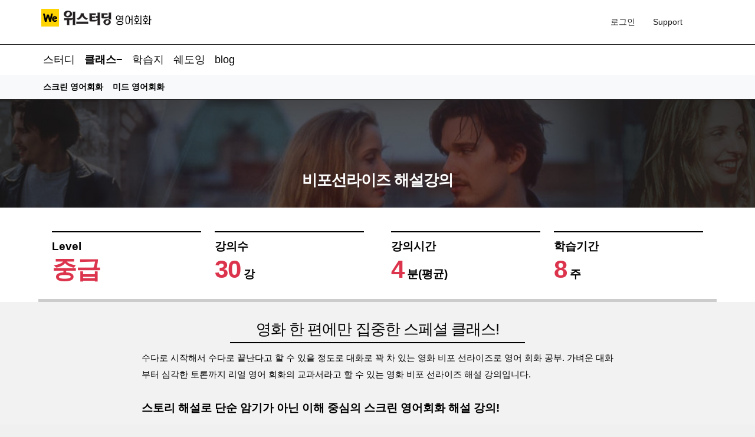

--- FILE ---
content_type: text/html; charset=UTF-8
request_url: http://www.westudyenglish.net/class101/?mod=document&pageid=1&uid=323
body_size: 64972
content:
<!DOCTYPE html>
<!--[if IE 7]>
<html class="ie ie7" lang="ko-KR" prefix="og: http://ogp.me/ns#">
<![endif]-->
<!--[if IE 8]>
<html class="ie ie8" lang="ko-KR" prefix="og: http://ogp.me/ns#">
<![endif]-->
<!--[if !(IE 7) & !(IE 8)]><!-->
<html lang="ko-KR" prefix="og: http://ogp.me/ns#">
<!--<![endif]-->
<head>
<meta charset="UTF-8" />
<meta name="viewport" content="width=device-width, initial-scale=1">
<link rel="profile" href="http://gmpg.org/xfn/11" />
<link rel="pingback" href="http://www.westudyenglish.net/xmlrpc.php" />
<link rel="shortcut icon" href="http://www.westudyenglish.net/wp-content/themes/explore/favicon.ico" />	
<link rel='stylesheet' href='https://use.fontawesome.com/releases/v5.5.0/css/all.css' integrity='sha384-B4dIYHKNBt8Bc12p+WXckhzcICo0wtJAoU8YZTY5qE0Id1GSseTk6S+L3BlXeVIU' crossorigin='anonymous'>
<title>위스터딩 온라인 클래스 - 스크린 영어회화 &ndash; 위스터딩 영어회화</title>

<!-- This site is optimized with the Yoast SEO plugin v8.4 - https://yoast.com/wordpress/plugins/seo/ -->
<link rel="canonical" href="http://www.westudyenglish.net/class101/" />
<meta property="og:locale" content="ko_KR" />
<meta property="og:type" content="article" />
<meta property="og:title" content="위스터딩 온라인 클래스 - 스크린 영어회화 &ndash; 위스터딩 영어회화" />
<meta property="og:description" content="스터디 클래스 학습지 쉐도잉 blog 스크린 영어회화 미드 영어회화 비포선라이즈 해설강의 Level 중급 강의수 30 강 강의시간 4 분(평균) 학습기간 8 주 영화 한 편에만 집중한 스페셜 클래스! 수다로 시작해서 수다로 끝난다고 할 수 있을 정도로 대화로 꽉 차 있는" />
<meta property="og:url" content="http://www.westudyenglish.net/class101/" />
<meta property="og:site_name" content="위스터딩 영어회화" />
<meta name="twitter:card" content="summary_large_image" />
<meta name="twitter:description" content="스터디 클래스 학습지 쉐도잉 blog 스크린 영어회화 미드 영어회화 비포선라이즈 해설강의 Level 중급 강의수 30 강 강의시간 4 분(평균) 학습기간 8 주 영화 한 편에만 집중한 스페셜 클래스! 수다로 시작해서 수다로 끝난다고 할 수 있을 정도로 대화로 꽉 차 있는" />
<meta name="twitter:title" content="위스터딩 온라인 클래스 - 스크린 영어회화 &ndash; 위스터딩 영어회화" />
<script type='application/ld+json'>{"@context":"https:\/\/schema.org","@type":"Organization","url":"http:\/\/www.westudyenglish.net\/","sameAs":["https:\/\/www.youtube.com\/c\/WeStudyEnglish"],"@id":"http:\/\/www.westudyenglish.net\/#organization","name":"\uc704\uc2a4\ud130\ub529 \uc601\uc5b4\ud6c8\ub828","logo":"http:\/\/www.westudyenglish.net\/wp-content\/uploads\/\uc704\uc2a4\ud130\ub529\uc601\uc5b4\ud6c8\ub828-We-Study-English-\ub85c\uace0-we-300.jpg"}</script>
<!-- / Yoast SEO plugin. -->


<!-- WordPress KBoard plugin 5.3.10 - http://www.cosmosfarm.com/products/kboard -->
<link rel="alternate" href="http://www.westudyenglish.net/wp-content/plugins/kboard/rss.php" type="application/rss+xml" title="위스터딩 영어회화 &raquo; KBoard 통합 피드">
<!-- WordPress KBoard plugin 5.3.10 - http://www.cosmosfarm.com/products/kboard -->

<link rel='dns-prefetch' href='//fonts.googleapis.com' />
<link rel='dns-prefetch' href='//s.w.org' />
<link rel='dns-prefetch' href='//pagead2.googlesyndication.com' />
<link rel="alternate" type="application/rss+xml" title="위스터딩 영어회화 &raquo; 피드" href="http://www.westudyenglish.net/feed/" />
<link rel="alternate" type="application/rss+xml" title="위스터딩 영어회화 &raquo; 댓글 피드" href="http://www.westudyenglish.net/comments/feed/" />
		<script type="text/javascript">
			window._wpemojiSettings = {"baseUrl":"https:\/\/s.w.org\/images\/core\/emoji\/11\/72x72\/","ext":".png","svgUrl":"https:\/\/s.w.org\/images\/core\/emoji\/11\/svg\/","svgExt":".svg","source":{"concatemoji":"http:\/\/www.westudyenglish.net\/wp-includes\/js\/wp-emoji-release.min.js?ver=4.9.26"}};
			!function(e,a,t){var n,r,o,i=a.createElement("canvas"),p=i.getContext&&i.getContext("2d");function s(e,t){var a=String.fromCharCode;p.clearRect(0,0,i.width,i.height),p.fillText(a.apply(this,e),0,0);e=i.toDataURL();return p.clearRect(0,0,i.width,i.height),p.fillText(a.apply(this,t),0,0),e===i.toDataURL()}function c(e){var t=a.createElement("script");t.src=e,t.defer=t.type="text/javascript",a.getElementsByTagName("head")[0].appendChild(t)}for(o=Array("flag","emoji"),t.supports={everything:!0,everythingExceptFlag:!0},r=0;r<o.length;r++)t.supports[o[r]]=function(e){if(!p||!p.fillText)return!1;switch(p.textBaseline="top",p.font="600 32px Arial",e){case"flag":return s([55356,56826,55356,56819],[55356,56826,8203,55356,56819])?!1:!s([55356,57332,56128,56423,56128,56418,56128,56421,56128,56430,56128,56423,56128,56447],[55356,57332,8203,56128,56423,8203,56128,56418,8203,56128,56421,8203,56128,56430,8203,56128,56423,8203,56128,56447]);case"emoji":return!s([55358,56760,9792,65039],[55358,56760,8203,9792,65039])}return!1}(o[r]),t.supports.everything=t.supports.everything&&t.supports[o[r]],"flag"!==o[r]&&(t.supports.everythingExceptFlag=t.supports.everythingExceptFlag&&t.supports[o[r]]);t.supports.everythingExceptFlag=t.supports.everythingExceptFlag&&!t.supports.flag,t.DOMReady=!1,t.readyCallback=function(){t.DOMReady=!0},t.supports.everything||(n=function(){t.readyCallback()},a.addEventListener?(a.addEventListener("DOMContentLoaded",n,!1),e.addEventListener("load",n,!1)):(e.attachEvent("onload",n),a.attachEvent("onreadystatechange",function(){"complete"===a.readyState&&t.readyCallback()})),(n=t.source||{}).concatemoji?c(n.concatemoji):n.wpemoji&&n.twemoji&&(c(n.twemoji),c(n.wpemoji)))}(window,document,window._wpemojiSettings);
		</script>
		<style type="text/css">
img.wp-smiley,
img.emoji {
	display: inline !important;
	border: none !important;
	box-shadow: none !important;
	height: 1em !important;
	width: 1em !important;
	margin: 0 .07em !important;
	vertical-align: -0.1em !important;
	background: none !important;
	padding: 0 !important;
}
</style>
<link rel='stylesheet' id='gnucommerce_shortcode_styles-css'  href='http://www.westudyenglish.net/wp-content/plugins/gnucommerce/css/shortcode.css?ver=1.5.4' type='text/css' media='all' />
<link rel='stylesheet' id='siteorigin-panels-front-css'  href='http://www.westudyenglish.net/wp-content/plugins/siteorigin-panels/css/front-flex.min.css?ver=2.8.2' type='text/css' media='all' />
<link rel='stylesheet' id='iw-defaults-css'  href='http://www.westudyenglish.net/wp-content/plugins/widgets-for-siteorigin/inc/../css/defaults.css?ver=1.3.7' type='text/css' media='all' />
<link rel='stylesheet' id='explore_style-css'  href='http://www.westudyenglish.net/wp-content/themes/explore/style.css?ver=4.9.26' type='text/css' media='all' />
<link rel='stylesheet' id='explore-google-fonts-css'  href='//fonts.googleapis.com/css?family=PT+Sans&#038;subset=latin%2Clatin-ext' type='text/css' media='all' />
<link rel='stylesheet' id='explore-fontawesome-css'  href='http://www.westudyenglish.net/wp-content/themes/explore/font-awesome/css/font-awesome.min.css?ver=4.4.0' type='text/css' media='all' />
<link rel='stylesheet' id='um_fonticons_ii-css'  href='http://www.westudyenglish.net/wp-content/plugins/ultimate-member/assets/css/um-fonticons-ii.css?ver=4.9.26' type='text/css' media='all' />
<link rel='stylesheet' id='um_fonticons_fa-css'  href='http://www.westudyenglish.net/wp-content/plugins/ultimate-member/assets/css/um-fonticons-fa.css?ver=4.9.26' type='text/css' media='all' />
<link rel='stylesheet' id='select2-css'  href='http://www.westudyenglish.net/wp-content/plugins/ultimate-member/assets/css/select2/select2.min.css?ver=4.9.26' type='text/css' media='all' />
<link rel='stylesheet' id='um_modal-css'  href='http://www.westudyenglish.net/wp-content/plugins/ultimate-member/assets/css/um-modal.css?ver=4.9.26' type='text/css' media='all' />
<link rel='stylesheet' id='um_styles-css'  href='http://www.westudyenglish.net/wp-content/plugins/ultimate-member/assets/css/um-styles.css?ver=4.9.26' type='text/css' media='all' />
<link rel='stylesheet' id='um_members-css'  href='http://www.westudyenglish.net/wp-content/plugins/ultimate-member/assets/css/um-members.css?ver=4.9.26' type='text/css' media='all' />
<link rel='stylesheet' id='um_profile-css'  href='http://www.westudyenglish.net/wp-content/plugins/ultimate-member/assets/css/um-profile.css?ver=4.9.26' type='text/css' media='all' />
<link rel='stylesheet' id='um_account-css'  href='http://www.westudyenglish.net/wp-content/plugins/ultimate-member/assets/css/um-account.css?ver=4.9.26' type='text/css' media='all' />
<link rel='stylesheet' id='um_misc-css'  href='http://www.westudyenglish.net/wp-content/plugins/ultimate-member/assets/css/um-misc.css?ver=4.9.26' type='text/css' media='all' />
<link rel='stylesheet' id='um_fileupload-css'  href='http://www.westudyenglish.net/wp-content/plugins/ultimate-member/assets/css/um-fileupload.css?ver=4.9.26' type='text/css' media='all' />
<link rel='stylesheet' id='um_datetime-css'  href='http://www.westudyenglish.net/wp-content/plugins/ultimate-member/assets/css/pickadate/default.css?ver=4.9.26' type='text/css' media='all' />
<link rel='stylesheet' id='um_datetime_date-css'  href='http://www.westudyenglish.net/wp-content/plugins/ultimate-member/assets/css/pickadate/default.date.css?ver=4.9.26' type='text/css' media='all' />
<link rel='stylesheet' id='um_datetime_time-css'  href='http://www.westudyenglish.net/wp-content/plugins/ultimate-member/assets/css/pickadate/default.time.css?ver=4.9.26' type='text/css' media='all' />
<link rel='stylesheet' id='um_raty-css'  href='http://www.westudyenglish.net/wp-content/plugins/ultimate-member/assets/css/um-raty.css?ver=4.9.26' type='text/css' media='all' />
<link rel='stylesheet' id='um_scrollbar-css'  href='http://www.westudyenglish.net/wp-content/plugins/ultimate-member/assets/css/um-scrollbar.css?ver=4.9.26' type='text/css' media='all' />
<link rel='stylesheet' id='um_crop-css'  href='http://www.westudyenglish.net/wp-content/plugins/ultimate-member/assets/css/um-crop.css?ver=4.9.26' type='text/css' media='all' />
<link rel='stylesheet' id='um_tipsy-css'  href='http://www.westudyenglish.net/wp-content/plugins/ultimate-member/assets/css/um-tipsy.css?ver=4.9.26' type='text/css' media='all' />
<link rel='stylesheet' id='um_responsive-css'  href='http://www.westudyenglish.net/wp-content/plugins/ultimate-member/assets/css/um-responsive.css?ver=4.9.26' type='text/css' media='all' />
<link rel='stylesheet' id='um_default_css-css'  href='http://www.westudyenglish.net/wp-content/plugins/ultimate-member/assets/css/um-old-default.css?ver=2.0.28' type='text/css' media='all' />
<link rel='stylesheet' id='kboard-comments-skin-default-css'  href='http://www.westudyenglish.net/wp-content/plugins/kboard-comments/skin/default/style.css?ver=4.4.5' type='text/css' media='all' />
<link rel='stylesheet' id='kboard-editor-media-css'  href='http://www.westudyenglish.net/wp-content/plugins/kboard/template/css/editor_media.css?ver=5.3.10' type='text/css' media='all' />
<link rel='stylesheet' id='kboard-skin-default-css'  href='http://www.westudyenglish.net/wp-content/plugins/kboard/skin/default/style.css?ver=5.3.10' type='text/css' media='all' />
<link rel='stylesheet' id='kboard-skin-thumbnail-css'  href='http://www.westudyenglish.net/wp-content/plugins/kboard/skin/thumbnail/style.css?ver=5.3.10' type='text/css' media='all' /><link rel="stylesheet" type="text/css" href="//www.westudyenglish.net/wp-content/plugins/smart-slider-3/Public/SmartSlider3/Application/Frontend/Assets/dist/smartslider.min.css?ver=d604e393" media="all" />
<style type="text/css">.n2-ss-spinner-simple-white-container {
    position: absolute;
    top: 50%;
    left: 50%;
    margin: -20px;
    background: #fff;
    width: 20px;
    height: 20px;
    padding: 10px;
    border-radius: 50%;
    z-index: 1000;
}

.n2-ss-spinner-simple-white {
  outline: 1px solid RGBA(0,0,0,0);
  width:100%;
  height: 100%;
}

.n2-ss-spinner-simple-white:before {
    position: absolute;
    top: 50%;
    left: 50%;
    width: 20px;
    height: 20px;
    margin-top: -11px;
    margin-left: -11px;
}

.n2-ss-spinner-simple-white:not(:required):before {
    content: '';
    border-radius: 50%;
    border-top: 2px solid #333;
    border-right: 2px solid transparent;
    animation: n2SimpleWhite .6s linear infinite;
}
@keyframes n2SimpleWhite {
    to {transform: rotate(360deg);}
}</style>
<script type='text/javascript' src='http://www.westudyenglish.net/wp-includes/js/jquery/jquery.js?ver=1.12.4'></script>
<script type='text/javascript' src='http://www.westudyenglish.net/wp-includes/js/jquery/jquery-migrate.min.js?ver=1.4.1'></script>
<script type='text/javascript' src='http://www.westudyenglish.net/wp-content/themes/explore/js/explore-custom.min.js?ver=4.9.26'></script>
<!--[if lte IE 8]>
<script type='text/javascript' src='http://www.westudyenglish.net/wp-content/themes/explore/js/html5shiv.js?ver=3.7.3'></script>
<![endif]-->
<script type='text/javascript' src='http://www.westudyenglish.net/wp-includes/js/imagesloaded.min.js?ver=3.2.0'></script>
<script type='text/javascript' src='http://www.westudyenglish.net/wp-includes/js/masonry.min.js?ver=3.3.2'></script>
<script type='text/javascript' src='http://www.westudyenglish.net/wp-includes/js/jquery/jquery.masonry.min.js?ver=3.1.2b'></script>
<script type='text/javascript' src='http://www.westudyenglish.net/wp-content/plugins/ultimate-member/assets/js/select2/select2.full.min.js?ver=4.9.26'></script>
<script type='text/javascript' src='http://www.westudyenglish.net/wp-includes/js/underscore.min.js?ver=1.8.3'></script>
<script type='text/javascript'>
/* <![CDATA[ */
var _wpUtilSettings = {"ajax":{"url":"\/wp-admin\/admin-ajax.php"}};
/* ]]> */
</script>
<script type='text/javascript' src='http://www.westudyenglish.net/wp-includes/js/wp-util.min.js?ver=4.9.26'></script>
<script type='text/javascript' src='http://www.westudyenglish.net/wp-content/plugins/ultimate-member/assets/js/um-modal.min.js?ver=4.9.26'></script>
<script type='text/javascript' src='http://www.westudyenglish.net/wp-content/plugins/ultimate-member/assets/js/um-jquery-form.min.js?ver=4.9.26'></script>
<script type='text/javascript' src='http://www.westudyenglish.net/wp-content/plugins/ultimate-member/assets/js/um-fileupload.min.js?ver=4.9.26'></script>
<script type='text/javascript' src='http://www.westudyenglish.net/wp-content/plugins/ultimate-member/assets/js/pickadate/picker.js?ver=4.9.26'></script>
<script type='text/javascript' src='http://www.westudyenglish.net/wp-content/plugins/ultimate-member/assets/js/pickadate/picker.date.js?ver=4.9.26'></script>
<script type='text/javascript' src='http://www.westudyenglish.net/wp-content/plugins/ultimate-member/assets/js/pickadate/picker.time.js?ver=4.9.26'></script>
<script type='text/javascript' src='http://www.westudyenglish.net/wp-content/plugins/ultimate-member/assets/js/pickadate/legacy.js?ver=4.9.26'></script>
<script type='text/javascript' src='http://www.westudyenglish.net/wp-content/plugins/ultimate-member/assets/js/um-raty.min.js?ver=4.9.26'></script>
<script type='text/javascript' src='http://www.westudyenglish.net/wp-content/plugins/ultimate-member/assets/js/um-scrollto.min.js?ver=4.9.26'></script>
<script type='text/javascript' src='http://www.westudyenglish.net/wp-content/plugins/ultimate-member/assets/js/um-scrollbar.min.js?ver=4.9.26'></script>
<script type='text/javascript' src='http://www.westudyenglish.net/wp-content/plugins/ultimate-member/assets/js/um-crop.min.js?ver=4.9.26'></script>
<script type='text/javascript' src='http://www.westudyenglish.net/wp-content/plugins/ultimate-member/assets/js/um-tipsy.min.js?ver=4.9.26'></script>
<script type='text/javascript' src='http://www.westudyenglish.net/wp-content/plugins/ultimate-member/assets/js/um-functions.min.js?ver=4.9.26'></script>
<script type='text/javascript' src='http://www.westudyenglish.net/wp-content/plugins/ultimate-member/assets/js/um-gdpr.min.js?ver=2.0.28'></script>
<script type='text/javascript' src='http://www.westudyenglish.net/wp-content/plugins/ultimate-member/assets/js/um-responsive.min.js?ver=4.9.26'></script>
<script type='text/javascript' src='http://www.westudyenglish.net/wp-content/plugins/ultimate-member/assets/js/um-conditional.min.js?ver=4.9.26'></script>
<script type='text/javascript'>
/* <![CDATA[ */
var um_scripts = [];
/* ]]> */
</script>
<script type='text/javascript' src='http://www.westudyenglish.net/wp-content/plugins/ultimate-member/assets/js/um-scripts.min.js?ver=4.9.26'></script>
<script type='text/javascript' src='http://www.westudyenglish.net/wp-content/plugins/ultimate-member/assets/js/um-members.min.js?ver=4.9.26'></script>
<script type='text/javascript' src='http://www.westudyenglish.net/wp-content/plugins/ultimate-member/assets/js/um-profile.min.js?ver=4.9.26'></script>
<script type='text/javascript' src='http://www.westudyenglish.net/wp-content/plugins/ultimate-member/assets/js/um-account.min.js?ver=4.9.26'></script>
<script type='text/javascript'>
/* <![CDATA[ */
var panelsStyles = {"fullContainer":"body"};
/* ]]> */
</script>
<script type='text/javascript' src='http://www.westudyenglish.net/wp-content/plugins/siteorigin-panels/js/styling-282.min.js?ver=2.8.2'></script>
<script type='text/javascript' src='http://www.westudyenglish.net/wp-content/plugins/siteorigin-panels/js/siteorigin-parallax.min.js?ver=2.8.2'></script>
<link rel='https://api.w.org/' href='http://www.westudyenglish.net/wp-json/' />
<link rel="EditURI" type="application/rsd+xml" title="RSD" href="http://www.westudyenglish.net/xmlrpc.php?rsd" />
<link rel="wlwmanifest" type="application/wlwmanifest+xml" href="http://www.westudyenglish.net/wp-includes/wlwmanifest.xml" /> 
<meta name="generator" content="WordPress 4.9.26" />
<link rel='shortlink' href='http://www.westudyenglish.net/?p=20012' />
<link rel="alternate" type="application/json+oembed" href="http://www.westudyenglish.net/wp-json/oembed/1.0/embed?url=http%3A%2F%2Fwww.westudyenglish.net%2Fclass101%2F" />
<link rel="alternate" type="text/xml+oembed" href="http://www.westudyenglish.net/wp-json/oembed/1.0/embed?url=http%3A%2F%2Fwww.westudyenglish.net%2Fclass101%2F&#038;format=xml" />
<script type="text/javascript">/* <![CDATA[ */var gnucommerce = {is_member:"",is_admin:"",is_mobile:"",ajaxurl:"http://www.westudyenglish.net/wp-admin/admin-ajax.php",cookie_domain:"",itemlist_ca_id:""};/* ]]> */</script>
<meta name="generator" content="Site Kit by Google 1.43.0" />		<style type="text/css">
			.request_name {
				display: none !important;
			}
		</style>
	
<!-- Google AdSense snippet added by Site Kit -->
<meta name="google-adsense-platform-account" content="ca-host-pub-2644536267352236">
<meta name="google-adsense-platform-domain" content="sitekit.withgoogle.com">
<!-- End Google AdSense snippet added by Site Kit -->
<script type="text/javascript">/* <![CDATA[ */var gcboard = {bbs_url:"http://www.westudyenglish.net/class101/",is_member:"",is_admin:"",is_mobile:"",bo_table:"",new_url:"http://www.westudyenglish.net/mypage/",ajax_url:"http://www.westudyenglish.net/wp-admin/admin-ajax.php",captcha_url:"http://www.westudyenglish.net/?gc-api=gnucommerce_api_kcaptcha"};/* ]]> */</script>
	<style type="text/css">
			#site-title,
		#site-description {
			position: absolute;
			clip: rect(1px, 1px, 1px, 1px);
		}
		</style>
	
<!-- Google AdSense snippet added by Site Kit -->
<script  src="https://pagead2.googlesyndication.com/pagead/js/adsbygoogle.js?client=ca-pub-5472598523275930" crossorigin="anonymous"></script>

<!-- End Google AdSense snippet added by Site Kit -->
                <style type="text/css" media="all"
                       id="siteorigin-panels-layouts-head">/* Layout 20012 */ #pgc-20012-0-0 , #pgc-20012-1-0 , #pgc-20012-2-0 , #pgc-20012-3-0 , #pgc-20012-4-0 , #pgc-20012-5-0 , #pgc-20012-6-0 , #pgc-20012-7-0 { width:100%;width:calc(100% - ( 0 * 30px ) ) } #pl-20012 #panel-20012-0-0-0 , #pl-20012 #panel-20012-0-0-1 , #pl-20012 #panel-20012-1-0-0 , #pl-20012 #panel-20012-2-0-0 , #pl-20012 #panel-20012-2-0-1 , #pl-20012 #panel-20012-3-0-0 , #pl-20012 #panel-20012-3-0-1 , #pl-20012 #panel-20012-3-0-2 , #pl-20012 #panel-20012-3-0-3 , #pl-20012 #panel-20012-4-0-0 {  } #pg-20012-0 , #pg-20012-1 , #pg-20012-2 , #pg-20012-3 , #pg-20012-4 , #pg-20012-5 , #pg-20012-6 , #pl-20012 .so-panel , #pl-20012 .so-panel:last-child { margin-bottom:0px } #pg-20012-0.panel-no-style, #pg-20012-0.panel-has-style > .panel-row-style , #pg-20012-1.panel-no-style, #pg-20012-1.panel-has-style > .panel-row-style , #pg-20012-2.panel-no-style, #pg-20012-2.panel-has-style > .panel-row-style , #pg-20012-3.panel-no-style, #pg-20012-3.panel-has-style > .panel-row-style , #pg-20012-4.panel-no-style, #pg-20012-4.panel-has-style > .panel-row-style , #pg-20012-5.panel-no-style, #pg-20012-5.panel-has-style > .panel-row-style , #pg-20012-6.panel-no-style, #pg-20012-6.panel-has-style > .panel-row-style , #pg-20012-7.panel-no-style, #pg-20012-7.panel-has-style > .panel-row-style { -webkit-align-items:flex-start;align-items:flex-start } #panel-20012-0-0-0> .panel-widget-style , #panel-20012-0-0-1> .panel-widget-style , #panel-20012-1-0-0> .panel-widget-style , #panel-20012-2-0-0> .panel-widget-style , #panel-20012-2-0-1> .panel-widget-style , #panel-20012-3-0-0> .panel-widget-style , #panel-20012-3-0-1> .panel-widget-style , #panel-20012-3-0-2> .panel-widget-style , #panel-20012-3-0-3> .panel-widget-style , #panel-20012-4-0-0> .panel-widget-style { padding:0px 0px 0px 0px } #pg-20012-1> .panel-row-style { background-image:url(http://www.westudyenglish.net/wp-content/uploads/BG-비포선라이즈-1920.jpg);background-position:center center;background-repeat:no-repeat } #pgc-20012-5-0 { align-self:auto } @media (max-width:780px){ #pg-20012-0.panel-no-style, #pg-20012-0.panel-has-style > .panel-row-style , #pg-20012-1.panel-no-style, #pg-20012-1.panel-has-style > .panel-row-style , #pg-20012-2.panel-no-style, #pg-20012-2.panel-has-style > .panel-row-style , #pg-20012-3.panel-no-style, #pg-20012-3.panel-has-style > .panel-row-style , #pg-20012-4.panel-no-style, #pg-20012-4.panel-has-style > .panel-row-style , #pg-20012-5.panel-no-style, #pg-20012-5.panel-has-style > .panel-row-style , #pg-20012-6.panel-no-style, #pg-20012-6.panel-has-style > .panel-row-style , #pg-20012-7.panel-no-style, #pg-20012-7.panel-has-style > .panel-row-style { -webkit-flex-direction:column;-ms-flex-direction:column;flex-direction:column } #pg-20012-0 .panel-grid-cell , #pg-20012-1 .panel-grid-cell , #pg-20012-2 .panel-grid-cell , #pg-20012-3 .panel-grid-cell , #pg-20012-4 .panel-grid-cell , #pg-20012-5 .panel-grid-cell , #pg-20012-6 .panel-grid-cell , #pg-20012-7 .panel-grid-cell { margin-right:0 } #pg-20012-0 .panel-grid-cell , #pg-20012-1 .panel-grid-cell , #pg-20012-2 .panel-grid-cell , #pg-20012-3 .panel-grid-cell , #pg-20012-4 .panel-grid-cell , #pg-20012-5 .panel-grid-cell , #pg-20012-6 .panel-grid-cell , #pg-20012-7 .panel-grid-cell { width:100% } #pl-20012 .panel-grid-cell { padding:0 } #pl-20012 .panel-grid .panel-grid-cell-empty { display:none } #pl-20012 .panel-grid .panel-grid-cell-mobile-last { margin-bottom:0px }  } </style><script type='text/javascript' src='http://www.westudyenglish.net/wp-includes/js/wp-embed.min.js?ver=4.9.26'></script>
<link rel='stylesheet' id='so-css-explore-css'  href='http://www.westudyenglish.net/wp-content/uploads/so-css/so-css-explore.css?ver=1648980411' type='text/css' media='all' />
<script type="text/javascript">(function(){var N=this;N.N2_=N.N2_||{r:[],d:[]},N.N2R=N.N2R||function(){N.N2_.r.push(arguments)},N.N2D=N.N2D||function(){N.N2_.d.push(arguments)}}).call(window);window.nextend={jQueryFallback:'http://www.westudyenglish.net/wp-includes/js/jquery/jquery.js',localization:{},ready:function(cb){console.error('nextend.ready will be deprecated!');N2R('documentReady',function($){cb.call(window,$)})}};</script><script type="text/javascript" src="//www.westudyenglish.net/wp-content/plugins/smart-slider-3/Public/SmartSlider3/Application/Frontend/Assets/dist/n2.min.js?ver=d604e393"></script>
<script type="text/javascript" src="//www.westudyenglish.net/wp-content/plugins/smart-slider-3/Public/SmartSlider3/Application/Frontend/Assets/dist/smartslider-frontend.min.js?ver=d604e393"></script>
<script type="text/javascript" src="//www.westudyenglish.net/wp-content/plugins/smart-slider-3/Public/SmartSlider3/Slider/SliderType/Simple/Assets/dist/smartslider-simple-type-frontend.min.js?ver=d604e393"></script>
<script type="text/javascript">N2R('documentReady',function($){N2R(["documentReady","smartslider-frontend","smartslider-simple-type-frontend"],function(){new N2Classes.SmartSliderSimple('#n2-ss-10',{"admin":false,"callbacks":"","background.video.mobile":1,"alias":{"id":0,"smoothScroll":0,"slideSwitch":0,"scroll":1},"align":"normal","isDelayed":0,"load":{"fade":1,"scroll":0},"playWhenVisible":1,"playWhenVisibleAt":0.5,"responsive":{"hideOn":{"desktopLandscape":false,"desktopPortrait":false,"tabletLandscape":false,"tabletPortrait":false,"mobileLandscape":false,"mobilePortrait":false},"onResizeEnabled":true,"type":"fullwidth","downscale":1,"upscale":1,"minimumHeight":0,"maximumSlideWidth":{"desktopLandscape":1920,"desktopPortrait":1920,"tabletLandscape":1920,"tabletPortrait":1920,"mobileLandscape":1920,"mobilePortrait":1920},"forceFull":1,"forceFullOverflowX":"body","forceFullHorizontalSelector":"body","constrainRatio":1,"sliderHeightBasedOn":"real","decreaseSliderHeight":0,"focusUser":1,"focusEdge":"auto","breakpoints":[{"device":"tabletPortrait","type":"max-screen-width","portraitWidth":1199,"landscapeWidth":1199},{"device":"mobilePortrait","type":"max-screen-width","portraitWidth":700,"landscapeWidth":900}],"enabledDevices":{"desktopLandscape":0,"desktopPortrait":1,"tabletLandscape":0,"tabletPortrait":1,"mobileLandscape":0,"mobilePortrait":1},"sizes":{"desktopPortrait":{"width":1920,"height":600,"max":3000,"min":1200},"tabletPortrait":{"width":701,"height":219,"max":1199,"min":701},"mobilePortrait":{"width":320,"height":100,"max":900,"min":320}},"normalizedDeviceModes":{"unknown":"desktopPortrait","desktopPortrait":"desktopPortrait","desktopLandscape":"desktopPortrait","tabletLandscape":"desktopPortrait","tabletPortrait":"tabletPortrait","mobileLandscape":"tabletPortrait","mobilePortrait":"mobilePortrait"},"overflowHiddenPage":0,"focus":{"offsetTop":"#wpadminbar","offsetBottom":""}},"controls":{"mousewheel":0,"touch":"horizontal","keyboard":1,"blockCarouselInteraction":1},"lazyLoad":0,"lazyLoadNeighbor":0,"blockrightclick":0,"maintainSession":0,"autoplay":{"enabled":1,"start":1,"duration":3000,"autoplayLoop":1,"allowReStart":0,"pause":{"click":1,"mouse":"0","mediaStarted":1},"resume":{"click":0,"mouse":"0","mediaEnded":1,"slidechanged":0},"interval":1,"intervalModifier":"loop","intervalSlide":"current"},"perspective":1500,"layerMode":{"playOnce":0,"playFirstLayer":1,"mode":"skippable","inAnimation":"mainInEnd"},"bgAnimationsColor":"RGBA(51,51,51,1)","bgAnimations":0,"mainanimation":{"type":"horizontal","duration":400,"delay":0,"ease":"easeOutQuad","parallax":0,"shiftedBackgroundAnimation":0},"carousel":1,"dynamicHeight":0,"initCallbacks":function($){N2D("SmartSliderWidgetArrowImage","SmartSliderWidget",function(e,i){function r(e,i,t,s,r,o){this.key=e,this.action=t,this.desktopRatio=s,this.tabletRatio=r,this.mobileRatio=o,N2Classes.SmartSliderWidget.prototype.constructor.call(this,i)}return((r.prototype=Object.create(N2Classes.SmartSliderWidget.prototype)).constructor=r).prototype.onStart=function(){this.deferred=e.Deferred(),this.slider.sliderElement.on("SliderDevice",this.onDevice.bind(this)).trigger("addWidget",this.deferred),this.$widget=e("#"+this.slider.elementID+"-arrow-"+this.key).on("click",function(e){e.stopPropagation(),this.slider[this.action]()}.bind(this)),this.$resize=this.$widget.find(".n2-resize"),0===this.$resize.length&&(this.$resize=this.$widget),e.when(this.$widget.n2imagesLoaded(),this.slider.stages.get("ResizeFirst").getDeferred()).always(this.onLoad.bind(this))},r.prototype.onLoad=function(){this.$widget.addClass("n2-ss-widget--calc"),this.previousWidth=this.$resize.width(),this.previousHeight=this.$resize.height(),this.$widget.removeClass("n2-ss-widget--calc"),this.$resize.find("img").css("width","100%"),this.onDevice(null,{device:this.slider.responsive.getDeviceMode()}),this.deferred.resolve()},r.prototype.onDevice=function(e,i){var t=1;switch(i.device){case"tabletPortrait":case"tabletLandscape":t=this.tabletRatio;break;case"mobilePortrait":case"mobileLandscape":t=this.mobileRatio;break;default:t=this.desktopRatio}this.$resize.width(this.previousWidth*t),this.$resize.height(this.previousHeight*t)},function(e,i,t,s){this.key="arrow",this.previous=new r("previous",e,"previousWithDirection",i,t,s),this.next=new r("next",e,"nextWithDirection",i,t,s)}});new N2Classes.SmartSliderWidgetArrowImage(this,1,1,0.5)}})})});</script></head>

<body class="page-template-default page page-id-20012 wp-custom-logo siteorigin-panels siteorigin-panels-before-js no_sidebar_full_width wide better-responsive-menu">
<div id="page" class="hfeed site">
		<header id="masthead" class="site-header clearfix">

      

		
		<div id="header-text-nav-container">
			<div class="inner-wrap">

				<div id="header-text-nav-wrap" class="clearfix">
					<div id="header-left-section">
													<div id="header-logo-image">
							
 							<a href="http://www.westudyenglish.net/" class="custom-logo-link" rel="home" itemprop="url"><img width="190" height="30" src="http://www.westudyenglish.net/wp-content/uploads/We-Main-title-190-N.png" class="custom-logo" alt="위스터딩 영어회화" itemprop="logo" /></a>							</div><!-- #header-logo-image -->
												<div id="header-text" class="screen-reader-text">
                                             <h3 id="site-title">
                           <a href="http://www.westudyenglish.net/" title="위스터딩 영어회화" rel="home">위스터딩 영어회화</a>
                        </h3>
                                          							  <p id="site-description">미드영어회화, 스크린영어회화, 쉐도잉, 혼자하는 영어공부, 온라인 영어 스터디, 성인영어학습지</p><!-- #site-description -->
                     						</div><!-- #header-text -->
					</div><!-- #header-left-section -->
					<div id="header-right-section">
                                    <i class="fa fa-search search-top"></i>
                  <div class="search-form-top">
                     <form action="http://www.westudyenglish.net/" class="search-form searchform clearfix" method="get">
	<div class="search-wrap">
		<input type="search" placeholder="Search" class="s field" name="s">
		<button type="submit">Search</button>
	</div>
</form><!-- .searchform -->                  </div><!-- .search-form-top -->
                  						<nav id="site-navigation" class="main-navigation" role="navigation">
							<p class="menu-toggle"></p>
							<div class="menu-primary-menu-container"><ul id="menu-primary-menu" class="menu menu-primary-container"><li id="menu-item-10438" class="menu-item menu-item-type-post_type menu-item-object-page menu-item-has-children menu-item-10438"><a href="http://www.westudyenglish.net/login/">로그인</a>
<ul class="sub-menu">
	<li id="menu-item-12562" class="menu-item menu-item-type-custom menu-item-object-custom menu-item-12562"><a href="http://www.westudyenglish.net/register/">회원가입</a></li>
</ul>
</li>
<li id="menu-item-15533" class="menu-item menu-item-type-post_type menu-item-object-page menu-item-has-children menu-item-15533"><a href="http://www.westudyenglish.net/notice/">Support</a>
<ul class="sub-menu">
	<li id="menu-item-15558" class="menu-item menu-item-type-post_type menu-item-object-page menu-item-15558"><a href="http://www.westudyenglish.net/notice/">공지사항</a></li>
	<li id="menu-item-10443" class="menu-item menu-item-type-post_type menu-item-object-page menu-item-10443"><a href="http://www.westudyenglish.net/qna/">1:1 문의</a></li>
	<li id="menu-item-18671" class="menu-item menu-item-type-custom menu-item-object-custom menu-item-18671"><a href="https://cafe.naver.com/westudyeng/">위스터딩 영어카페</a></li>
	<li id="menu-item-20052" class="menu-item menu-item-type-custom menu-item-object-custom menu-item-20052"><a href="https://www.youtube.com/c/WeStudyEnglish">위스터딩 유튜브</a></li>
</ul>
</li>
</ul></div>						</nav>
			    	</div><!-- #header-right-section -->

			   </div><!-- #header-text-nav-wrap -->
			</div><!-- .inner-wrap -->
		</div><!-- #header-text-nav-container -->

		
		
				</header>
			<div id="main" class="clearfix">

   <div class="inner-wrap">

   	
   	<div id="primary">
   		<div id="content" class="clearfix">
   			
   				
<article id="post-20012" class="post-20012 page type-page status-publish hentry">
	
   
	<div class="entry-content clearfix">
		<div id="pl-20012"  class="panel-layout" ><div id="pg-20012-0"  class="panel-grid panel-has-style" ><div class="siteorigin-panels-stretch panel-row-style panel-row-style-for-20012-0" data-stretch-type="full-stretched" ><div id="pgc-20012-0-0"  class="panel-grid-cell" ><div id="panel-20012-0-0-0" class="so-panel widget widget_sow-editor panel-first-child" data-index="0" ><div class="panel-widget-style panel-widget-style-for-20012-0-0-0" ><div class="so-widget-sow-editor so-widget-sow-editor-base">
<div class="siteorigin-widget-tinymce textwidget">
	<div class="padding1" style="background-color: #222;"></div>
<div class="topnav">
<div class="center1150">
  <a href="http://www.westudyenglish.net/study/">스터디</a>
  <a class="active" href="http://www.westudyenglish.net/class/">클래스</a>
  <a href="http://www.westudyenglish.net/workbook/">학습지</a>
  <a href="http://www.westudyenglish.net/vlog/">쉐도잉</a>
  <a href="http://www.westudyenglish.net/blog/">blog</a>
</div>
</div></div>
</div></div></div><div id="panel-20012-0-0-1" class="so-panel widget widget_sow-editor panel-last-child" data-index="1" ><div class="panel-widget-style panel-widget-style-for-20012-0-0-1" ><div class="so-widget-sow-editor so-widget-sow-editor-base">
<div class="siteorigin-widget-tinymce textwidget">
	<div class="topnav4">
<div class="center1150">
  <a href="http://www.westudyenglish.net/class101/">스크린 영어회화</a>
  <a href="http://www.westudyenglish.net/class201/">미드 영어회화</a>
</div>
</div>
<div class="padding1" style="background-color: #222;"></div></div>
</div></div></div></div></div></div><div id="pg-20012-1"  class="panel-grid panel-has-style" ><div class="siteorigin-panels-stretch panel-row-style panel-row-style-for-20012-1" data-siteorigin-parallax="{&quot;backgroundUrl&quot;:&quot;http:\/\/www.westudyenglish.net\/wp-content\/uploads\/BG-\ube44\ud3ec\uc120\ub77c\uc774\uc988-1920.jpg&quot;,&quot;backgroundSize&quot;:[1920,276],&quot;backgroundSizing&quot;:&quot;scaled&quot;,&quot;limitMotion&quot;:&quot;auto&quot;}" data-stretch-type="full-stretched" ><div id="pgc-20012-1-0"  class="panel-grid-cell" ><div id="panel-20012-1-0-0" class="so-panel widget widget_sow-editor panel-first-child panel-last-child" data-index="2" ><div class="panel-widget-style panel-widget-style-for-20012-1-0-0" ><div class="so-widget-sow-editor so-widget-sow-editor-base">
<div class="siteorigin-widget-tinymce textwidget">
	<div class="padding10"></div><div class="padding10"></div>
<div class="padding50"></div><div class="padding50"></div>
<div align="center" class="center900 bbfont colwhite"><strong><span class="colwhite">비포선라이즈 해설강의</span></strong></div>
<div class="padding30"></div>


</div>
</div></div></div></div></div></div><div id="pg-20012-2"  class="panel-grid panel-has-style" ><div class="siteorigin-panels-stretch panel-row-style panel-row-style-for-20012-2" data-stretch-type="full-stretched" ><div id="pgc-20012-2-0"  class="panel-grid-cell" ><div id="panel-20012-2-0-0" class="so-panel widget widget_sow-editor panel-first-child" data-index="3" ><div class="panel-widget-style panel-widget-style-for-20012-2-0-0" ><div class="so-widget-sow-editor so-widget-sow-editor-base">
<div class="siteorigin-widget-tinymce textwidget">
	<div style="background-color: #fff; width: 100%;">
<div class="padding10"></div>
<div class="padding10"></div>
<div class="container center1150">
<div class="k1">
<div class="padding10"></div>
<div class="padding10"></div>
<div style="float: left; width: 4%; ">
<div class="padding1"></div>
</div>
<div style="float: left; width: 44%; " class="sfont">
<div class="padding1" style="background-color: #000;"></div>
<div class="padding1" style="background-color: #000;"></div>
<div class="padding10"></div>
<p>      <strong>Level</strong><br />
      <strong><span class="colmid vbfont">중급</span> <span class="colblack"></span></strong>
      </div>
<div style="float: left; width: 4%; ">
<div class="padding1"></div>
</div>
<div style="float: left; width: 44%; " class="sfont">
<div class="padding1" style="background-color: #000;"></div>
<div class="padding1" style="background-color: #000;"></div>
<div class="padding10"></div>
<p>      <strong>강의수</strong><br />
      <a href="#lecture"><strong><span class="colmid vbfont">30</span> <span class="colblack">강</span></strong></a>
      </div>
<div style="float: left; width: 4%; ">
<div class="padding1"></div>
</div></div>
<div class="k2">
<div class="padding10"></div>
<div class="padding10"></div>
<div style="float: left; width: 4%; ">
<div class="padding1"></div>
</div>
<div style="float: left; width: 44%; " class="sfont">
<div class="padding1" style="background-color: #000;"></div>
<div class="padding1" style="background-color: #000;"></div>
<div class="padding10"></div>
<p>      <strong>강의시간</strong><br />
      <strong><span class="colmid vbfont">4</span> <span class="colblack">분(평균)</span></strong>
      </div>
<div style="float: left; width: 4%; ">
<div class="padding1"></div>
</div>
<div style="float: left; width: 44%; " class="sfont">
<div class="padding1" style="background-color: #000;"></div>
<div class="padding1" style="background-color: #000;"></div>
<div class="padding10"></div>
<p>      <strong>학습기간</strong><br />
      <strong><span class="colmid vbfont">8</span> <span class="colblack">주</span></strong>
      </div>
<div style="float: left; width: 4%; ">
<div class="padding1"></div>
</div></div>
</div>
<div class="padding10"></div>
</div>
<div class="center1150" align="center">
<div class="padding1" style="background-color: #ccc;"></div>
<div class="padding1" style="background-color: #ccc;"></div>
<div class="padding1" style="background-color: #ccc;"></div>
<div class="padding1" style="background-color: #ccc;"></div>
<div class="padding1" style="background-color: #ccc;"></div>
</div>
</div>
</div></div></div><div id="panel-20012-2-0-1" class="so-panel widget widget_sow-editor panel-last-child" data-index="4" ><div class="panel-widget-style panel-widget-style-for-20012-2-0-1" ><div class="so-widget-sow-editor so-widget-sow-editor-base">
<div class="siteorigin-widget-tinymce textwidget">
	<div style="background-color: #f2f2f2; width: 100%;">
<div class="padding30"></div>
<div class="center500" align="center"><span class="bbfont">영화 한 편에만 집중한 스페셜 클래스!</span>
<div class="padding5"></div>
<div class="padding1" style="background-color: #000;"></div>
<div class="padding1" style="background-color: #000;"></div>
<div class="padding10"></div>
</div>
<div class="center800s"><span class="ssfont">수다로 시작해서 수다로 끝난다고 할 수 있을 정도로 대화로 꽉 차 있는 영화 비포 선라이즈로 영어 회화 공부. 가벼운 대화부터 심각한 토론까지 리얼 영어 회화의 교과서라고 할 수 있는 영화 비포 선라이즈 해설 강의입니다.</span></div>
<div class="padding30"></div>
<div class="center800s"><span class="ssfont"><strong><span class="nfont"> 스토리 해설로 단순 암기가 아닌 이해 중심의 스크린 영어회화 해설 강의!</span></strong></span></div>
<div class="padding10"></div>
<div class="center800s"><span class="ssfont"><strong><span class="nfont"> 영화 속 핵심 영어 표현과 영어 회화 패턴까지 학습! </span></strong></span></div>


<div class="padding50"></div>

<div align="center"><a href="http://www.westudyenglish.net/study/"><button class="btn wb"><span class="bfont"><strong>온라인</strong> 스터디→</span></button></a></div>
<div class="padding10"></div>
<div class="center800s" align="center"><span class="ssfont">스크린 영어회화 온라인 클래스는 오픈 에정입니다. 온라인 스터디로 신청해 주세요!</span></div>


<div class="padding50"></div>
</div></div>
</div></div></div></div></div></div><div id="pg-20012-3"  class="panel-grid panel-has-style" ><div class="siteorigin-panels-stretch panel-row-style panel-row-style-for-20012-3" data-stretch-type="full-stretched" ><div id="pgc-20012-3-0"  class="panel-grid-cell" ><div id="panel-20012-3-0-0" class="so-panel widget widget_sow-editor panel-first-child" data-index="5" ><div class="panel-widget-style panel-widget-style-for-20012-3-0-0" ><div class="so-widget-sow-editor so-widget-sow-editor-base">
<div class="siteorigin-widget-tinymce textwidget">
	</div>
</div></div></div><div id="panel-20012-3-0-1" class="so-panel widget widget_sow-editor" data-index="6" ><div class="panel-widget-style panel-widget-style-for-20012-3-0-1" ><div class="so-widget-sow-editor so-widget-sow-editor-base">
<div class="siteorigin-widget-tinymce textwidget">
	</div>
</div></div></div><div id="panel-20012-3-0-2" class="so-panel widget widget_sow-editor" data-index="7" ><div class="panel-widget-style panel-widget-style-for-20012-3-0-2" ><div class="so-widget-sow-editor so-widget-sow-editor-base">
<div class="siteorigin-widget-tinymce textwidget">
	


<a id="lecture"></a>
<div class="padding30"></div></div>
</div></div></div><div id="panel-20012-3-0-3" class="so-panel widget widget_sow-editor panel-last-child" data-index="8" ><div class="panel-widget-style panel-widget-style-for-20012-3-0-3" ><div class="so-widget-sow-editor so-widget-sow-editor-base">
<div class="siteorigin-widget-tinymce textwidget">
	</div>
</div></div></div></div></div></div><div id="pg-20012-4"  class="panel-grid panel-has-style" ><div class="siteorigin-panels-stretch panel-row-style panel-row-style-for-20012-4" data-stretch-type="full-stretched" ><div id="pgc-20012-4-0"  class="panel-grid-cell" ><div id="panel-20012-4-0-0" class="so-panel widget widget_sow-editor panel-first-child panel-last-child" data-index="9" ><div class="panel-widget-style panel-widget-style-for-20012-4-0-0" ><div class="so-widget-sow-editor so-widget-sow-editor-base">
<div class="siteorigin-widget-tinymce textwidget">
	<div class="n2-section-smartslider fitvidsignore  n2_clear" role="region" aria-label="Slider"><style>div#n2-ss-10{width:1920px;}div#n2-ss-10 .n2-ss-slider-1{position:relative;}div#n2-ss-10 .n2-ss-slider-background-video-container{position:absolute;left:0;top:0;width:100%;height:100%;overflow:hidden;}div#n2-ss-10 .n2-ss-slider-2{position:relative;overflow:hidden;padding:0px 0px 0px 0px;height:600px;border:0px solid RGBA(62,62,62,1);border-radius:0px;background-clip:padding-box;background-repeat:repeat;background-position:50% 50%;background-size:cover;background-attachment:scroll;z-index:1;}div#n2-ss-10 .n2-ss-slider-3{position:relative;width:100%;height:100%;overflow:hidden;outline:1px solid rgba(0,0,0,0);z-index:10;}div#n2-ss-10 .n2-ss-slide-backgrounds,div#n2-ss-10 .n2-ss-slider-3 > .n-particles-js-canvas-el,div#n2-ss-10 .n2-ss-slider-3 > .n2-ss-divider{position:absolute;left:0;top:0;width:100%;height:100%;}div#n2-ss-10 .n2-ss-slide-backgrounds{z-index:10;}div#n2-ss-10 .n2-ss-slider-3 > .n-particles-js-canvas-el{z-index:12;}div#n2-ss-10 .n2-ss-slide-backgrounds > *{overflow:hidden;}div#n2-ss-10 .n2-ss-slide{position:absolute;top:0;left:0;width:100%;height:100%;z-index:20;display:block;-webkit-backface-visibility:hidden;}div#n2-ss-10 .n2-ss-layers-container{position:relative;width:1920px;height:600px;}div#n2-ss-10 .n2-ss-parallax-clip > .n2-ss-layers-container{position:absolute;right:0;}div#n2-ss-10 .n2-ss-slide{perspective:1500px;}div#n2-ss-10[data-ie] .n2-ss-slide{perspective:none;transform:perspective(1500px);}div#n2-ss-10 .n2-ss-slide-active{z-index:21;}div#n2-ss-10 .nextend-arrow{cursor:pointer;overflow:hidden;line-height:0 !important;z-index:18;}div#n2-ss-10 .nextend-arrow img{position:relative;min-height:0;min-width:0;vertical-align:top;width:auto;height:auto;max-width:100%;max-height:100%;display:inline;}div#n2-ss-10 .nextend-arrow img.n2-arrow-hover-img{display:none;}div#n2-ss-10 .nextend-arrow:HOVER img.n2-arrow-hover-img{display:inline;}div#n2-ss-10 .nextend-arrow:HOVER img.n2-arrow-normal-img{display:none;}div#n2-ss-10 .nextend-arrow-animated{overflow:hidden;}div#n2-ss-10 .nextend-arrow-animated > div{position:relative;}div#n2-ss-10 .nextend-arrow-animated .n2-active{position:absolute;}div#n2-ss-10 .nextend-arrow-animated-fade{transition:background 0.3s, opacity 0.4s;}div#n2-ss-10 .nextend-arrow-animated-horizontal > div{transition:all 0.4s;left:0;}div#n2-ss-10 .nextend-arrow-animated-horizontal .n2-active{top:0;}div#n2-ss-10 .nextend-arrow-previous.nextend-arrow-animated-horizontal:HOVER > div,div#n2-ss-10 .nextend-arrow-previous.nextend-arrow-animated-horizontal:FOCUS > div,div#n2-ss-10 .nextend-arrow-next.nextend-arrow-animated-horizontal .n2-active{left:-100%;}div#n2-ss-10 .nextend-arrow-previous.nextend-arrow-animated-horizontal .n2-active,div#n2-ss-10 .nextend-arrow-next.nextend-arrow-animated-horizontal:HOVER > div,div#n2-ss-10 .nextend-arrow-next.nextend-arrow-animated-horizontal:FOCUS > div{left:100%;}div#n2-ss-10 .nextend-arrow.nextend-arrow-animated-horizontal:HOVER .n2-active,div#n2-ss-10 .nextend-arrow.nextend-arrow-animated-horizontal:FOCUS .n2-active{left:0;}div#n2-ss-10 .nextend-arrow-animated-vertical > div{transition:all 0.4s;top:0;}div#n2-ss-10 .nextend-arrow-animated-vertical .n2-active{left:0;}div#n2-ss-10 .nextend-arrow-animated-vertical .n2-active{top:-100%;}div#n2-ss-10 .nextend-arrow-animated-vertical:HOVER > div,div#n2-ss-10 .nextend-arrow-animated-vertical:FOCUS > div{top:100%;}div#n2-ss-10 .nextend-arrow-animated-vertical:HOVER .n2-active,div#n2-ss-10 .nextend-arrow-animated-vertical:FOCUS .n2-active{top:0;}</style><div id="n2-ss-10-align" class="n2-ss-align"><div class="n2-padding"><div id="n2-ss-10" data-creator="Smart Slider 3" class="n2-ss-slider n2-ow n2-has-hover n2notransition  n2-ss-load-fade " style="font-size: 1rem;" data-fontsize="16">
        <div class="n2-ss-slider-1 n2_ss__touch_element n2-ow" style="">
            <div class="n2-ss-slider-2 n2-ow" style="">
                                                <div class="n2-ss-slider-3 n2-ow" style="">

                    <div class="n2-ss-slide-backgrounds"></div><div data-first="1" data-slide-duration="0" data-id="81" data-title="스크린영어 스터디-메인-1920-01" data-haslink="1" style="cursor:pointer;" onclick="" data-href="http://www.westudyenglish.net/study9/" data-n2click="n2ss.openUrl(e);" data-n2middleclick="n2ss.openUrl(e, '_blank');" class=" n2-ss-slide n2-ss-canvas n2-ow  n2-ss-slide-81"><div class="n2-ss-slide-background n2-ow" data-mode="fill"><div data-hash="360f6bbf77ad643f88331d063e88ea88" data-desktop="//www.westudyenglish.net/wp-content/uploads/1920-M-스크린영어-스터디-02.gif" class="n2-ss-slide-background-image" data-blur="0" data-alt="" data-title="" data-no-lazy="" style="background-position: 49% 35%;background-image:url('//www.westudyenglish.net/wp-content/uploads/1920-M-스크린영어-스터디-02.gif')"></div></div><div class="n2-ss-layers-container n2-ow"><div class="n2-ss-layer n2-ow" style="padding:10px 10px 10px 10px;" data-desktopportraitpadding="10|*|10|*|10|*|10" data-sstype="slide" data-csstextalign="center" data-pm="default"></div></div></div><div data-slide-duration="0" data-id="82" data-title="왕초보 미드영어" data-haslink="1" style="cursor:pointer;" onclick="" data-href="http://www.westudyenglish.net/shadowing-basic/" data-n2click="n2ss.openUrl(e);" data-n2middleclick="n2ss.openUrl(e, '_blank');" class=" n2-ss-slide n2-ss-canvas n2-ow  n2-ss-slide-82"><div class="n2-ss-slide-background n2-ow" data-mode="fill"><div data-hash="9a95b1a6d763dd5b7f449b17e7dc49f1" data-desktop="//www.westudyenglish.net/wp-content/uploads/1920-M-왕초보쉐도잉.gif" class="n2-ss-slide-background-image" data-blur="0" data-alt="" data-title="" data-no-lazy="" style="background-position: 49% 35%;background-image:url('//www.westudyenglish.net/wp-content/uploads/1920-M-왕초보쉐도잉.gif')"></div></div><div class="n2-ss-layers-container n2-ow"><div class="n2-ss-layer n2-ow" style="padding:10px 10px 10px 10px;" data-desktopportraitpadding="10|*|10|*|10|*|10" data-sstype="slide" data-csstextalign="center" data-pm="default"></div></div></div><div data-slide-duration="0" data-id="49" data-title="쉐도잉 스터디-메인-1920-01" data-haslink="1" style="cursor:pointer;" onclick="" data-href="http://www.westudyenglish.net/study3/" data-n2click="n2ss.openUrl(e);" data-n2middleclick="n2ss.openUrl(e, '_blank');" class=" n2-ss-slide n2-ss-canvas n2-ow  n2-ss-slide-49"><div class="n2-ss-slide-background n2-ow" data-mode="fill"><div data-hash="9f7e1bcfac1553444e98747978616402" data-desktop="//www.westudyenglish.net/wp-content/uploads/1920-M-미드영어패턴.gif" class="n2-ss-slide-background-image" data-blur="0" data-alt="" data-title="" data-no-lazy="" style="background-position: 50% 44%;background-image:url('//www.westudyenglish.net/wp-content/uploads/1920-M-미드영어패턴.gif')"></div></div><div class="n2-ss-layers-container n2-ow"><div class="n2-ss-layer n2-ow" style="padding:10px 10px 10px 10px;" data-desktopportraitpadding="10|*|10|*|10|*|10" data-sstype="slide" data-csstextalign="center" data-pm="default"></div></div></div><div data-slide-duration="0" data-id="51" data-title="스토리 미드영어 스터디-메인-1920" data-haslink="1" style="cursor:pointer;" onclick="" data-href="http://www.westudyenglish.net/study1/" data-n2click="n2ss.openUrl(e);" data-n2middleclick="n2ss.openUrl(e, '_blank');" class=" n2-ss-slide n2-ss-canvas n2-ow  n2-ss-slide-51"><div class="n2-ss-slide-background n2-ow" data-mode="fill"><div data-hash="9da8c445960d13edc817c592781fff46" data-desktop="//www.westudyenglish.net/wp-content/uploads/1920-M-스토리-미드영어.gif" class="n2-ss-slide-background-image" data-blur="0" data-alt="" data-title="" data-no-lazy="" style="background-position: 44% 64%;background-image:url('//www.westudyenglish.net/wp-content/uploads/1920-M-스토리-미드영어.gif')"></div></div><div class="n2-ss-layers-container n2-ow"><div class="n2-ss-layer n2-ow" style="padding:10px 10px 10px 10px;" data-desktopportraitpadding="10|*|10|*|10|*|10" data-sstype="slide" data-csstextalign="center" data-pm="default"></div></div></div>                </div>
            </div>
            <div data-ssleft="0+15" data-sstop="sliderHeight/2-previousheight/2" id="n2-ss-10-arrow-previous" class="n2-ss-widget n2-ss-widget-hide-mobileportrait nextend-arrow n2-ow nextend-arrow-previous  nextend-arrow-animated-fade n2-ib" style="position: absolute;" role="button" aria-label="previous arrow" tabindex="0"><img class="n2-ow skip-lazy" data-skip-lazy="1" src="[data-uri]" alt="previous arrow" /></div>
<div data-ssright="0+15" data-sstop="sliderHeight/2-nextheight/2" id="n2-ss-10-arrow-next" class="n2-ss-widget n2-ss-widget-hide-mobileportrait nextend-arrow n2-ow nextend-arrow-next  nextend-arrow-animated-fade n2-ib" style="position: absolute;" role="button" aria-label="next arrow" tabindex="0"><img class="n2-ow skip-lazy" data-skip-lazy="1" src="[data-uri]" alt="next arrow" /></div>
        </div>
        </div><div id="n2-ss-10-spinner" style="display: none;"><div><div class="n2-ss-spinner-simple-white-container"><div class="n2-ss-spinner-simple-white"></div></div></div></div></div></div><div class="n2_clear"></div><div id="n2-ss-10-placeholder" style="min-height:0px;position: relative;z-index:2;background-color:RGBA(0,0,0,0); background-color:RGBA(255,255,255,0);"><img style="width: 100%; max-width:1920px; display: block;opacity:0;margin:0px;" class="n2-ow skip-lazy" data-skip-lazy="1" src="[data-uri]" alt="Slider" /></div></div>
</div>
</div></div></div></div></div></div><div id="pg-20012-5"  class="panel-grid panel-no-style" ><div id="pgc-20012-5-0"  class="panel-grid-cell panel-grid-cell-empty" ></div></div><div id="pg-20012-6"  class="panel-grid panel-has-style" ><div class="siteorigin-panels-stretch panel-row-style panel-row-style-for-20012-6" data-stretch-type="full-stretched" ><div id="pgc-20012-6-0"  class="panel-grid-cell panel-grid-cell-empty" ></div></div></div><div id="pg-20012-7"  class="panel-grid panel-has-style" ><div class="siteorigin-panels-stretch panel-row-style panel-row-style-for-20012-7" data-stretch-type="full-stretched" ><div id="pgc-20012-7-0"  class="panel-grid-cell panel-grid-cell-empty" ></div></div></div></div>	</div>
	<footer class="entry-meta-bar clearfix">
		<div class="entry-meta clearfix">
       			</div>
	</footer>
	</article>
   				
   			
   		</div><!-- #content -->

            	</div><!-- #primary -->

   	
   	   </div>


	</div><!-- #main -->
<div class="padding1" style="background-color: #DADADA;"></div>

<div class="padding10"></div><div class="padding10"></div>
<div class="center296" align="center"><a href="http://www.westudyenglish.net"><img src="http://www.westudyenglish.net/wp-content/uploads/We-B-title.png" alt="" width="296" height="35" /></a></div>
<div class="padding10"></div><div class="padding10"></div>

<div class="padding1" style="background-color: #DADADA;"></div>
<div class="padding50"></div>
			<footer id="colophon" class="clearfix">
			
<div class="footer-widgets-wrapper">
	<div class="inner-wrap">
		<div class="footer-widgets-area clearfix">
			<div class="tg-one-fourth tg-column-1">
				<aside id="sow-editor-9" class="widget widget_sow-editor"><div class="so-widget-sow-editor so-widget-sow-editor-base">
<div class="siteorigin-widget-tinymce textwidget">
	<p><img src="http://www.westudyenglish.net/wp-content/uploads/PE-info-01.gif" alt="" width="264" height="98" class="alignnone size-full wp-image-21532" /></p>
</div>
</div></aside>			</div>
			<div class="tg-one-fourth tg-column-2">
				<aside id="sow-editor-10" class="widget widget_sow-editor"><div class="so-widget-sow-editor so-widget-sow-editor-base">
<div class="siteorigin-widget-tinymce textwidget">
	</div>
</div></aside>			</div>
			<div class="tg-one-fourth tg-after-two-blocks-clearfix tg-column-3">
							</div>
			<div class="tg-one-fourth tg-one-fourth-last tg-column-4">
							</div>
		</div>
	</div>
</div>			<div class="footer-socket-wrapper clearfix">
				<div class="inner-wrap">
					<div class="footer-socket-area">
						<div class="copyright">Copyright &copy; 2026 <a href="http://www.westudyenglish.net/" title="위스터딩 영어회화" ><span>위스터딩 영어회화</span></a>. All rights reserved.<br>Powered by <a href="http://wordpress.org" target="_blank" title="WordPress"><span>WordPress</span></a>. Theme: Explore by <a href="https://themegrill.com/themes/explore" target="_blank" title="ThemeGrill" rel="designer"><span>ThemeGrill</span></a>.</div>						<nav class="small-menu clearfix">
							<div class="menu-footer-menu-container"><ul id="menu-footer-menu" class="menu"><li id="menu-item-21230" class="menu-item menu-item-type-custom menu-item-object-custom menu-item-21230"><a href="http://www.westudyenglish.net/terms/">이용약관</a></li>
<li id="menu-item-21231" class="menu-item menu-item-type-custom menu-item-object-custom menu-item-21231"><a href="http://www.westudyenglish.net/terms/">개인정보처리방침</a></li>
<li id="menu-item-21232" class="menu-item menu-item-type-custom menu-item-object-custom menu-item-21232"><a href="http://www.westudyenglish.net/qna/">Help Desk</a></li>
</ul></div>		    			</nav>
					</div>
				</div>
			</div>
		</footer>
		<a href="#masthead" id="scroll-up"></a>
	</div><!-- #page -->
	<div id="um_upload_single" style="display:none">
	
</div><div id="um_view_photo" style="display:none">

	<a href="#" data-action="um_remove_modal" class="um-modal-close"><i class="um-faicon-times"></i></a>
	
	<div class="um-modal-body photo">
	
		<div class="um-modal-photo">

		</div>

	</div>
	
</div><script type='text/javascript' src='http://www.westudyenglish.net/wp-content/themes/explore/js/stickyjs/jquery.sticky.min.js?ver=4.9.26'></script>
<script type='text/javascript' src='http://www.westudyenglish.net/wp-content/themes/explore/js/fitvids/jquery.fitvids.min.js?ver=4.9.26'></script>
<script type='text/javascript' src='http://www.westudyenglish.net/wp-content/themes/explore/js/navigation.min.js?ver=4.9.26'></script>
<script type='text/javascript' src='http://www.westudyenglish.net/wp-content/plugins/ultimate-member/assets/js/pickadate/translations/ko_KR.js?ver=2.0.28'></script>
<script type='text/javascript'>
/* <![CDATA[ */
var kboard_settings = {"version":"5.3.10","home_url":"\/","site_url":"\/","post_url":"http:\/\/www.westudyenglish.net\/wp-admin\/admin-post.php","ajax_url":"http:\/\/www.westudyenglish.net\/wp-admin\/admin-ajax.php","alax_url":"http:\/\/www.westudyenglish.net\/wp-admin\/admin-ajax.php","plugin_url":"http:\/\/www.westudyenglish.net\/wp-content\/plugins\/kboard","add_media_url":"\/","media_group":"696e3c378675c","ajax_security":"1a231880a3"};
var kboard_localize_strings = {"kboard_add_media":"KBoard \ubbf8\ub514\uc5b4 \ucd94\uac00","next":"\ub2e4\uc74c","prev":"\uc774\uc804","required":"%s\uc740(\ub294) \ud544\uc218\uc785\ub2c8\ub2e4.","please_enter_the_title":"\uc81c\ubaa9\uc744 \uc785\ub825\ud574\uc8fc\uc138\uc694.","please_enter_the_author":"\uc791\uc131\uc790\ub97c \uc785\ub825\ud574\uc8fc\uc138\uc694.","please_enter_the_password":"\ube44\ubc00\ubc88\ud638\ub97c \uc785\ub825\ud574\uc8fc\uc138\uc694.","please_enter_the_CAPTCHA":"\uc606\uc5d0 \ubcf4\uc774\ub294 \ubcf4\uc548\ucf54\ub4dc\ub97c \uc785\ub825\ud574\uc8fc\uc138\uc694.","please_enter_the_name":"\uc774\ub984\uc744 \uc785\ub825\ud574\uc8fc\uc138\uc694.","please_enter_the_email":"\uc774\uba54\uc77c\uc744 \uc785\ub825\ud574\uc8fc\uc138\uc694.","you_have_already_voted":"\uc774\ubbf8 \ud22c\ud45c\ud588\uc2b5\ub2c8\ub2e4.","please_wait":"\uae30\ub2e4\ub824\uc8fc\uc138\uc694.","newest":"\ucd5c\uc2e0\uc21c","best":"\ucd94\ucc9c\uc21c","updated":"\uc5c5\ub370\uc774\ud2b8\uc21c","viewed":"\uc870\ud68c\uc21c","yes":"\uc608","no":"\uc544\ub2c8\uc694","did_it_help":"\ub3c4\uc6c0\uc774 \ub418\uc5c8\ub098\uc694?","hashtag":"\ud574\uc2dc\ud0dc\uadf8","tag":"\ud0dc\uadf8","add_a_tag":"\ud0dc\uadf8 \ucd94\uac00","removing_tag":"\ud0dc\uadf8 \uc0ad\uc81c","changes_you_made_may_not_be_saved":"\ubcc0\uacbd\uc0ac\ud56d\uc774 \uc800\uc7a5\ub418\uc9c0 \uc54a\uc744 \uc218 \uc788\uc2b5\ub2c8\ub2e4.","email":"\uc774\uba54\uc77c","address":"\uc8fc\uc18c","postcode":"\uc6b0\ud3b8\ubc88\ud638","phone_number":"\ud734\ub300\ud3f0\ubc88\ud638","mobile_phone":"\ud734\ub300\ud3f0\ubc88\ud638","phone":"\ud734\ub300\ud3f0\ubc88\ud638","company_name":"\ud68c\uc0ac\uba85","vat_number":"\uc0ac\uc5c5\uc790\ub4f1\ub85d\ubc88\ud638","bank_account":"\uc740\ud589\uacc4\uc88c","name_of_deposit":"\uc785\uae08\uc790\uba85","find":"\ucc3e\uae30","rate":"\ub4f1\uae09","ratings":"\ub4f1\uae09","waiting":"\ub300\uae30","complete":"\uc644\ub8cc","question":"\uc9c8\ubb38","answer":"\ub2f5\ubcc0","notify_me_of_new_comments_via_email":"\uc774\uba54\uc77c\ub85c \uc0c8\ub85c\uc6b4 \ub313\uae00 \uc54c\ub9bc \ubc1b\uae30","ask_question":"\uc9c8\ubb38\ud558\uae30","categories":"\uce74\ud14c\uace0\ub9ac","pages":"\ud398\uc774\uc9c0","all_products":"\uc804\uccb4\uc0c1\ud488","your_orders":"\uc8fc\ubb38\uc870\ud68c","your_sales":"\ud310\ub9e4\uc870\ud68c","my_orders":"\uc8fc\ubb38\uc870\ud68c","my_sales":"\ud310\ub9e4\uc870\ud68c","new_product":"\uc0c1\ud488\ub4f1\ub85d","edit_product":"\uc0c1\ud488\uc218\uc815","delete_product":"\uc0c1\ud488\uc0ad\uc81c","seller":"\ud310\ub9e4\uc790","period":"\uae30\uac04","period_of_use":"\uc0ac\uc6a9\uae30\uac04","last_updated":"\uc5c5\ub370\uc774\ud2b8 \ub0a0\uc9dc","list_price":"\uc815\uc0c1\uac00\uaca9","price":"\ud310\ub9e4\uac00\uaca9","total_price":"\ucd1d \uac00\uaca9","amount":"\uacb0\uc81c\uae08\uc561","quantity":"\uc218\ub7c9","use_points":"\ud3ec\uc778\ud2b8 \uc0ac\uc6a9","my_points":"\ub0b4 \ud3ec\uc778\ud2b8","available_points":"\uc0ac\uc6a9 \uac00\ub2a5 \ud3ec\uc778\ud2b8","apply_points":"\uc801\uc6a9\ub41c \ud3ec\uc778\ud2b8","buy_it_now":"\uad6c\ub9e4\ud558\uae30","sold_out":"\ud488\uc808","for_free":"\ubb34\ub8cc","pay_s":"%s \uacb0\uc81c","payment_method":"\uacb0\uc81c\uc218\ub2e8","credit_card":"\uc2e0\uc6a9\uce74\ub4dc","make_a_deposit":"\ubb34\ud1b5\uc7a5\uc785\uae08","reward_point":"\uc801\ub9bd \ud3ec\uc778\ud2b8","download_expiry":"\ub2e4\uc6b4\ub85c\ub4dc \uae30\uac04","checkout":"\uc8fc\ubb38\uc815\ubcf4\ud655\uc778","buyer_information":"\uc8fc\ubb38\uc790","applying_cash_receipts":"\ud604\uae08\uc601\uc218\uc99d \uc2e0\uccad","privacy_policy":"\uac1c\uc778 \uc815\ubcf4 \uc815\ucc45","i_agree_to_the_privacy_policy":"\uac1c\uc778 \uc815\ubcf4 \uc815\ucc45\uc5d0 \ub3d9\uc758\ud569\ub2c8\ub2e4.","i_confirm_the_terms_of_the_transaction_and_agree_to_the_payment_process":"\uac70\ub798\uc870\uac74\uc744 \ud655\uc778\ud588\uc73c\uba70 \uacb0\uc81c\uc9c4\ud589\uc5d0 \ub3d9\uc758\ud569\ub2c8\ub2e4.","today":"\uc624\ub298","yesterday":"\uc5b4\uc81c","this_month":"\uc774\ubc88\ub2ec","last_month":"\uc9c0\ub09c\ub2ec","last_30_days":"\ucd5c\uadfc30\uc77c","agree":"\ucc2c\uc131","disagree":"\ubc18\ub300","opinion":"\uc758\uacac","comment":"\ub313\uae00","comments":"\ub313\uae00"};
var kboard_comments_localize_strings = {"reply":"\ub2f5\uae00","cancel":"\ucde8\uc18c","please_enter_the_author":"\uc791\uc131\uc790\uba85\uc744 \uc785\ub825\ud574\uc8fc\uc138\uc694.","please_enter_the_password":"\ube44\ubc00\ubc88\ud638\ub97c \uc785\ub825\ud574\uc8fc\uc138\uc694.","please_enter_the_CAPTCHA":"\ubcf4\uc548\ucf54\ub4dc\ub97c \uc785\ub825\ud574\uc8fc\uc138\uc694.","please_enter_the_content":"\ub0b4\uc6a9\uc744 \uc785\ub825\ud574\uc8fc\uc138\uc694.","are_you_sure_you_want_to_delete":"\uc0ad\uc81c \ud558\uc2dc\uaca0\uc2b5\ub2c8\uae4c?","please_wait":"\uc7a0\uc2dc\ub9cc \uae30\ub2e4\ub824\uc8fc\uc138\uc694.","email":"\uc774\uba54\uc77c","address":"\uc8fc\uc18c","postcode":"\uc6b0\ud3b8\ubc88\ud638","phone_number":"\uc5f0\ub77d\ucc98","find":"\ucc3e\uae30","rate":"\ub4f1\uae09","ratings":"\ub4f1\uae09","waiting":"\ub300\uae30","complete":"\uc644\ub8cc","question":"\uc9c8\ubb38","answer":"\ub2f5\ubcc0","notify_me_of_new_comments_via_email":"\uc774\uba54\uc77c\ub85c \uc0c8\ub85c\uc6b4 \ub313\uae00 \uc54c\ub9bc \ubc1b\uae30","comment":"\ub313\uae00","comments":"\ub313\uae00"};
/* ]]> */
</script>
<script type='text/javascript' src='http://www.westudyenglish.net/wp-content/plugins/kboard/template/js/script.js?ver=5.3.10'></script>
<script type="text/javascript">document.body.className = document.body.className.replace("siteorigin-panels-before-js","");</script>		<script type="text/javascript">
			jQuery( '#request' ).val( '' );
		</script>
	</body>
</html>

--- FILE ---
content_type: text/html; charset=utf-8
request_url: https://www.google.com/recaptcha/api2/aframe
body_size: 266
content:
<!DOCTYPE HTML><html><head><meta http-equiv="content-type" content="text/html; charset=UTF-8"></head><body><script nonce="u-_y6bJYqb3eseBqPpyOrw">/** Anti-fraud and anti-abuse applications only. See google.com/recaptcha */ try{var clients={'sodar':'https://pagead2.googlesyndication.com/pagead/sodar?'};window.addEventListener("message",function(a){try{if(a.source===window.parent){var b=JSON.parse(a.data);var c=clients[b['id']];if(c){var d=document.createElement('img');d.src=c+b['params']+'&rc='+(localStorage.getItem("rc::a")?sessionStorage.getItem("rc::b"):"");window.document.body.appendChild(d);sessionStorage.setItem("rc::e",parseInt(sessionStorage.getItem("rc::e")||0)+1);localStorage.setItem("rc::h",'1768832061749');}}}catch(b){}});window.parent.postMessage("_grecaptcha_ready", "*");}catch(b){}</script></body></html>

--- FILE ---
content_type: text/css
request_url: http://www.westudyenglish.net/wp-content/plugins/gnucommerce/css/shortcode.css?ver=1.5.4
body_size: 39865
content:
@charset "utf-8";

/* main.*.skin.php */
.sct_txt .sct_cost strike {display:block;margin:0 0 5px;color:#999;font-weight:normal}

/* 상품 진열 스킨 10 */
ul.gc_st_container, ul.gc_st_container li{padding:0;margin:0;list-style:none}
ul.gc_st_container{margin-left:-10px;margin-right:-10px;*zoom:1}
ul.gc_st_container:after{content:"";clear:both;display:block}
ul.gc_st_container li{margin-bottom:4em}
.gc_st_container .sct_last {margin:0 0 15px !important}
.gc_st_container .sct_clear {clear:both}
.gc_st_container .sct_a {display:inline-block;position:relative;text-decoration:none}
.gc_st_container .sct_a:focus, .sct_10 .sct_a:hover {text-decoration:none}
.gc_st_container .sct_img {margin:0 0 5px;text-align:center}
.gc_st_container .sct_img img{max-width:100%;height:auto}

.gc_st_container .sct_icon {margin:0 0 5px;line-height:1em}
.gc_st_container .sct_id {display:block;margin:0 0 5px}
.gc_st_container .sct_tit{color:#111;}
.gc_st_container .sct_basic {margin:0 0 5px;font-size:12px;color:#888}
.gc_st_container .sct_cost {display:block;margin:0 0 5px;font-weight:bold}
.gc_st_container .sct_cost strike {display:block;margin:0 0 5px;color:#999;font-weight:normal}
.gc_st_container .sct_sns {}
.gc_st_container .sit_icon img{display:inline}

ul.gc_st_container .box_clear{clear:both}

ul.gc_st_container .col-yc-0,
ul.gc_st_container .col-yc-1,
ul.gc_st_container .col-yc-2,
ul.gc_st_container .col-yc-3,
ul.gc_st_container .col-yc-4,
ul.gc_st_container .col-yc-5,
ul.gc_st_container .col-yc-6,
ul.gc_st_container .col-yc-7,
ul.gc_st_container .col-yc-8,
ul.gc_st_container .col-yc-9,
ul.gc_st_container .col-yc-10 {
  position: relative;
  min-height: 1px;
  padding-left: 10px;
  *padding-left: 0px;
  padding-right: 10px;
  *padding-right: 0px;
  float: left;
  -webkit-box-sizing: border-box;
  -moz-box-sizing: border-box;
  box-sizing: border-box;
}

ul.gc_st_container .col-yc-0,
ul.gc_st_container .col-yc-1 {
  width: 100%;
}
ul.gc_st_container .col-yc-2 {
  width: 50%;
}
ul.gc_st_container .col-yc-3 {
  width: 33.33333333%;
}
ul.gc_st_container .col-yc-4 {
  width: 25%;
}
ul.gc_st_container .col-yc-5 {
  width: 20%;
}
ul.gc_st_container .col-yc-6 {
  width: 16.66666667%;
}
ul.gc_st_container .col-yc-7 {
  width: 14.28571428%;
}
ul.gc_st_container .col-yc-8 {
  width: 12.5%;
}
ul.gc_st_container .col-yc-9 {
  width: 11.11111111%;
}
ul.gc_st_container .col-yc-10 {
  width: 10%;
}

/* 폼 테이블 */
.mbskin_formmail .tbl_frm01 {margin:0 1em 20px;font-size:0.8em}
.mbskin_formmail .tbl_frm01 table {width:100%;border-collapse:collapse;border-spacing:0}
.mbskin_formmail .tbl_frm01 table caption{display:none}
.mbskin_formmail .tbl_frm01 th {width:85px;padding:7px;border:1px solid #e9e9e9;border-left:0;background:#f5f8f9;text-align:left}
.mbskin_formmail .tbl_frm01 td {padding:7px 10px;border-top:1px solid #e9e9e9;border-bottom:1px solid #e9e9e9;background:transparent}
.mbskin_formmail .tbl_frm01 textarea, .frm_input {border:1px solid #e4eaec;background:#f7f7f7;color:#000;vertical-align:middle;line-height:2em}
.mbskin_formmail .tbl_frm01 textarea {padding:2px 2px 3px}
.mbskin_formmail .frm_input {height:22px}
.mbskin_formmail .tbl_frm01 textarea {width:98%;height:100px}
.mbskin_formmail .tbl_frm01 a {text-decoration:none}
.mbskin_formmail .tbl_frm01 .frm_file {display:block;margin-bottom:5px}
.mbskin_formmail .tbl_frm01 .frm_info {display:block;padding:0 0 5px;line-height:1.4em}
.mbskin_formmail.new_win .tbl_frm01 label{display:inline;margin:0}

/* 캡챠 자동등록(입력)방지 기본 */
.mbskin_formmail #captcha {display:inline-block;position:relative;margin:0}
.mbskin_formmail #captcha legend {position:absolute;margin:0;padding:0;font-size:0;line-height:0;text-indent:-9999em;overflow:hidden;border:0}
.mbskin_formmail #captcha legend label{font-size:0 !important;}
.mbskin_formmail #captcha #captcha_img {display:inline;border:1px solid #e9e9e9;width:100px;height:43px;vertical-align:top}

.mbskin_formmail #captcha #captcha_mp3 {position:absolute;top:11px;margin:0;padding:0;width:23px;height:22px;border:0;background:transparent;vertical-align:middle;overflow:hidden;cursor:pointer}
.mbskin_formmail #captcha #captcha_mp3 span {position:absolute;top:0;left:0;width:23px;height:22px;background:url('./images/sound.gif')}
.mbskin_formmail #captcha #captcha_reload {position:absolute;top:32px;margin:0;padding:0;width:23px;height:22px;border:0;background:transparent;vertical-align:middle;overflow:hidden;cursor:pointer}
.mbskin_formmail #captcha #captcha_reload span {position:absolute;top:0;left:0;width:23px;height:22px;background:url('./images/reload.gif')}
.mbskin_formmail #captcha #captcha_key {display:inline;margin:0 0 0 26px;padding:0 5px !important;width:80px;height:43px;border:1px solid #b8c9c2;background:#f7f7f7;font-size:1.333em;font-weight:bold;text-align:center;line-height:2.8em;vertical-align:middle}
.mbskin_formmail #captcha #captcha_info {display:block;margin:5px 0 0;font-size:0.95em;letter-spacing:-0.1em}

/* 캡챠 자동등록(입력)방지 기본 - mobile */
.mbskin_formmail #captcha.m_captcha audio {display:block;margin:0 0 5px;width:187px}
.mbskin_formmail #captcha.m_captcha #captcha_img {width:76px;height:30px;border:1px solid #e9e9e9}
.mbskin_formmail #captcha.m_captcha #captcha_reload {position:relative;left:0;top:0;margin:0;padding:0 5px;height:32px;border:0;background:#e4eaec;vertical-align:middle;overflow:hidden;cursor:pointer;text-indent:-9999px}
.mbskin_formmail #captcha.m_captcha #captcha_key {margin:0 0 0 4px;padding:0 5px;width:50px;height:30px;border:1px solid #b8c9c2;background:#f7f7f7;font-size:1.333em;font-weight:bold;text-align:center;line-height:2em}
.mbskin_formmail #captcha.m_captcha #captcha_info {display:block;margin:5px 0 0;font-size:0.95em;letter-spacing:-0.1em}

.gc_container.float_right{float:right;display:inline;margin-left:20px}
.gc_container.float_left{float:left;display:inline;margin-right:20px}
.gc_container .blog_content_type{margin:0;padding:0;list-style:none;margin-left:-10px;margin-right:-10px;*zoom:1}
.gc_container .blog_content_type:after{content:"";clear:both;display:block}
.gc_container .blog_content_type .sct-li{margin:0;padding:0;list-style:none;float:left;margin-bottom:1em;padding-left:10px;padding-right:10px;border:0 !important}
.gc_container .blog_content_type a.sct-img{display:block;position:relative}
.gc_container .blog_content_type .sct-img img{margin:0;display:block;width:100%;height:auto;border:none;padding:0}
.gc_container .image_show_hover{position:absolute;top:0;left:0;opacity:0;filter:alpha(opacity=00);-webkit-transition:all ease-in-out 0.3s;-moz-transition:all ease-in-out 0.3s;transition:all ease-in-out 0.3s;-webkit-backface-visibility:hidden}
.gc_container .blog_item_style{box-shadow: 0 1px 4px rgba(0, 0, 0, 0.09);}
.gc_container .blog_item_style:hover .image_show_hover,
.gc_container .blog_item_style:hover .sct-btn .gc_button{opacity:1;filter:alpha(opacity=100)}
.gc_container .blog_content_type .sct-info-wr{clear:both;position:relative;padding:10px 15px 15px;min-height:80px;border-top:1px solid #e1e1e1}
.gc_container .blog_content_type .sct-cost{color:#c3512f;font-size:15px;line-height:24px;font-weight:600}
.gc_container .blog_content_type .inner_item.blog_item_style{position:relative;border:1px solid #e1e1e1;border-radius:2px;background-color:#ffffff;color:#666666;overflow:hidden}
.gc_container .blog_content_type .sct-btn{position:relative;border-top:1px solid #e1e1e1;padding:5px;overflow:hidden}
.gc_container .blog_content_type .sct-btn .gc_button{cursor:pointer;border:0;min-width:50px;float:left;width:49%;text-align:center;border-radius:0px;padding:6px 1%;font-size:12px;font-weight:600;line-height:15px;margin:0;color:#666666 !important}
.gc_container .blog_content_type .sct-btn .gc_button{opacity:0.4;filter:alpha(opacity=40);-webkit-transition:all 0.3s ease;-moz-transition:all 0.3s ease-in-out;transition:all 0.3s ease-in-out}
.gc_container .blog_content_type .sct-btn button{background:transparent;padding:3px 3px}
.gc_container .blog_content_type .sct-cartop{position:absolute;top:0;left:0;width:100%;height:100%}
.gc_container .blog_content_type .sct-cartop .sct-cartop-wr{background:rgba(255,255,255,0.8);height:100%;padding:15px;text-align:left}
.gc_container .blog_content_type .sct-cartop label{display:block;font-size:13px;font-weight:700;color:#000;margin-bottom:3px;}
.gc_container .blog_content_type .sct-cartop select{width:100%;margin-bottom:10px;height:30px}
.gc_container .blog_content_type .sct-cartop button{padding:0 ;width:100%;height:30px;;height:30px;margin-bottom:3px}
.gc_container .blog_content_type .buy-now{background:#752201;color:#fff;font-weight:bold}
.gc_container .blog_content_type .btn-blue{background:#65a2f1;border:1px solid #4d8ad9;color:#fff;font-weight:bold}
.gc_container .blog_content_type .btn-blue:hover{background: #007acc}
.gc_container .blog_content_type .btn-grd{border:1px solid #ccc;color:#fff;color:#666;background:#fff;background:-webkit-linear-gradient(#fff,#fff, #f1f1f1);background: -o-linear-gradient(#fff,#fff, #f1f1f1);background: -moz-linear-gradient(#fff, #fff, #f1f1f1);background: linear-gradient(#fff,#fff, #f1f1f1)}
.gc_container .blog_content_type .btn-grd:hover{background:#f3f3f3}
.gc_container .blog_content_type .sct-ptd{display:block;margin-bottom:10px}
.gc_container .blog_content_type .sct-ptd span{color:#2F2F2F;font-size:18px;letter-spacing:-2px;font-weight:500}
.gc_container .blog_content_type .sit_icon img{margin:0 1px}

.gc_container .blog_content_type .button_set{position:relative}
.gc_container .blog_content_type .rayer_cart_alert{position:absolute;top:33px;height:42px;left:0px;display:none}
.gc_container .blog_content_type .msg_box{background:#fff;padding:5px;border:2px solid #555555;border-radius:4px;}
.gc_container .blog_content_type .rayer_cart_alert .btn_01{display:inline-block;text-align:center;vertical-align:middle;width:100px;height:26px;margin-right:3px;background:#4CAF50;color:#fff;border:none;font-weight:bold}
.gc_container .blog_content_type .rayer_cart_alert .btn_02{display:inline-block;vertical-align:middle;width:50px;height:26px;background:#e7e7e7;color:#000;border:none;font-weight:bold}

.gc_container .blog_content_type .rayer_cart_alert:after, .rayer_cart_alert:before {bottom:96%;left:25%;border:solid transparent;content:" ";height:0;width:0;position:absolute;pointer-events:none}
.gc_container .blog_content_type .rayer_cart_alert:after {border-color:rgba(255, 255, 255, 0);border-bottom-color:#ffffff;border-width:7px;margin-left:-7px}
.gc_container .blog_content_type .rayer_cart_alert:before {border-color:rgba(129, 143, 152, 0);border-bottom-color:#555555;border-width:9px;margin-left:-9px}
.gc_container .blog_content_type .msg_box span{display:block;margin-bottom:10px;font-weight:bold}

/* 개인결제 및 개인결제 주문상세내역 */
.gc_container .gc_sod_fin .tbl_wrap table {width:100%;border-collapse:collapse;border-spacing:0}
.gc_container .gc_sod_fin .tbl_wrap caption {padding:10px 0;font-weight:bold;text-align:left}

#sod_frm_pay {position:relative}
#sod_frm_pay h2 {margin:0 0 10px}
#sod_frm_pay .tbl_wrap th {padding:7px 13px;border:1px solid #e9e9e9;border-left:0;background:#f7f7f7;text-align:left;width:auto !important;font-weight:bold;text-align:center !important}
#sod_frm_pay .tbl_wrap td {padding:8px 5px 6px !important;border-top:1px solid #e9e9e9 !important;border-bottom:1px solid #e9e9e9 !important;line-height:1.5em !important;word-break:break-all !important}
#sod_frm_pay_info {margin:0 0 10px}
#sod_frm_paysel legend{display:none}
#sod_frm_paysel input[type=radio]{vertical-align:middle;margin-left:5px}
#sod_frm_paysel {margin:10px 0 ;padding:10px;background:#f2f2f2;border:1px solid #e0e0e0}
#sod_frm_paysel ul {margin:0;padding:0;}
#sod_frm_paysel ul:after {display:block;visibility:hidden;clear:both;content:""}
#sod_frm_paysel li {float:left;padding:5px 2%;width:46%;height:21px;text-align:left;list-style:none}

.gc_container .gc_sod_fin fieldset .btn_submit {padding:0 7px;height:24px;line-height:1em}
.gc_container .gc_sod_fin .btn_submit{padding:10px;background:#ff5b89;border:1px solid #ff5b89;font-size:1em;line-height:1.3em;font-weight: bold;vertical-align:middle;color:#fff}
.gc_container .gc_sod_fin a.btn01 {display:inline-block;padding:7px;border:1px solid #ccc;background:#fafafa;color:#000;text-decoration:none;vertical-align:middle}

.gc_container .gc_sod_fin .tbl_head01 {margin:0 0 10px}
.gc_container .gc_sod_fin .tbl_head01 caption {padding:0;font-size:0;line-height:0;overflow:hidden}
.gc_container .gc_sod_fin .tbl_head01 thead th {padding:12px 0;border-top:1px solid #d1dee2;border-bottom:1px solid #d1dee2;background:#e5ecef;color:#383838;font-size:0.95em;text-align:center;letter-spacing:-0.1em}
.gc_container .gc_sod_fin .tbl_head01 thead a {color:#383838}
.gc_container .gc_sod_fin .tbl_head01 tfoot th, .tbl_head01 tfoot td {padding:10px 0;border-top:1px solid #c1d1d5;border-bottom:1px solid #c1d1d5;background:#d7e0e2;text-align:center}
.gc_container .gc_sod_fin .tbl_head01 tbody th {padding:8px 0;border-top:1px solid #e9e9e9;border-bottom:1px solid #e9e9e9}
.gc_container .gc_sod_fin .tbl_head01 td {padding:8px 5px;border-top:1px solid #e9e9e9;border-bottom:1px solid #e9e9e9;line-height:1.5em;word-break:break-all}

.gc_container .gc_sod_fin .sod_fin_no {margin:0 0 20px}

.gc_container .gc_sod_fin #sod_sts_wrap {margin:0 0 10px;text-align:right}
.gc_container .gc_sod_fin #sod_sts_explan {display:none}

.gc_container .gc_sod_fin #sod_fin_legend {padding:7px 5px 0;border:1px solid #e9e9e9;text-align:left;zoom:1}
.gc_container .gc_sod_fin #sod_fin_legend:after {display:block;visibility:hidden;clear:both;content:''}
.gc_container .gc_sod_fin #sod_fin_legend dt {clear:both;float:left;margin:0 0 5px;width:50px;font-weight:bold}
.gc_container .gc_sod_fin #sod_fin_legend dd {float:left;margin:0}

.gc_container .gc_sod_fin #sod_fin #sod_bsk_tot {border-bottom:0 !important}

.gc_container .gc_sod_fin #request_form {position:relative}
.gc_container .gc_sod_fin #request_form div {display:none;z-index:10000;position:absolute;top:23px;left:0;padding:20px 0;width:520px;border:1px solid #000;background:#f2f5f9;text-align:center}
.gc_container .gc_sod_fin #request_form .frm_input {width:300px;background:#fff !important}
.gc_container .gc_sod_fin #request_form .btn_frmline, #request_form .btn_cancel {vertical-align:middle !important}
.gc_container .gc_sod_fin #request_form .btn_frmline {padding:0 10px;line-height:1.6em}

.gc_container .gc_sod_fin #sod_req_btn {margin:0 0 10px}
.gc_container .gc_sod_fin #sod_req_btn button {background:#626870}

.gc_container .gc_sod_fin #sod_req_log {margin:0 0 20px}
.gc_container .gc_sod_fin #sod_req_log ul {margin:0;padding:0;border-top:1px solid #e9e9e9;background:#f2f5f9;list-style:none}
.gc_container .gc_sod_fin #sod_req_log li {padding:10px 10px 20px;border:1px solid #e9e9e9;border-top:0}
.gc_container .gc_sod_fin #sod_req_log h3 {margin:20px 0 10px}
.gc_container .gc_sod_fin .sod_req_log_view table {margin:0}
.gc_container .gc_sod_fin .sod_req_log_view caption {padding:10px 0;font-size:1em;font-weight:bold;text-align:left;line-height:1em}
.gc_container .gc_sod_fin .sod_req_log_view caption span {color:#ff3061}
.gc_container .gc_sod_fin .sod_req_log_view th {border-top:1px solid #e9e9e9;background:#f7f7f7 !important;color:#000 !important;text-align:center}
.gc_container .gc_sod_fin .sod_req_log_view td {background:#fff;color:#000}
.gc_container .gc_sod_fin .sod_req_log_view p {padding:10px 15px;border-bottom:1px solid #e9e9e9;background:#fff;color:#000}
.gc_container .gc_sod_fin .sod_req_log_view .sod_req_it {width:270px}
.gc_container .gc_sod_fin .sod_req_log_view button {margin:0;padding:0;border:0;background:transparent;color:#ff3061;text-decoration:underline;vertical-align:middle;cursor:pointer}

.gc_container .gc_sod_fin #sod_fin_list h2 {margin:0 0 10px}
.gc_container .gc_sod_fin #sod_fin_list td {height:30px}

.gc_container .gc_sod_fin #sod_fin_view {border:1px solid #e9e9e9}
.gc_container .gc_sod_fin #sod_fin_view h2 {position:absolute;font-size:0;line-height:0;overflow:hidden}
.gc_container .gc_sod_fin #sod_fin_view h3 {margin:0 0 10px}
.gc_container .gc_sod_fin #sod_fin_view .basic_tbl th {padding:0 10px;border-top:1px solid #eee;border-bottom:1px solid #eee;background:#f2f5f9;text-align:left}

.gc_container .gc_sod_fin #sod_fin_pay {padding:10px;border-bottom:1px solid #e9e9e9}

.gc_container .gc_sod_fin #sod_fin_orderer {padding:10px;border-bottom:1px solid #e9e9e9}

.gc_container .gc_sod_fin #sod_fin_receiver {padding:10px;border-bottom:1px solid #e9e9e9}

.gc_container .gc_sod_fin #sod_fin_dvr {padding:10px}
.gc_container .gc_sod_fin #sod_fin_dvr .dvr_link {color:#ff3061;text-decoration:underline}

.gc_container .gc_sod_fin #sod_fin_tot {margin:0 0 30px;padding:10px;border:1px solid #e9e9e9;border-top:0;background:#565e60;color:#fff}
.gc_container .gc_sod_fin #sod_fin_tot h2 {position:absolute;font-size:0;line-height:0;overflow:hidden}
.gc_container .gc_sod_fin #sod_fin_tot ul {margin:0;padding:0;list-style:none}
.gc_container .gc_sod_fin #sod_fin_tot li {padding:10px;border-bottom:1px solid #6f7a7d;zoom:1}
.gc_container .gc_sod_fin #sod_fin_tot li:after {display:block;visibility:hidden;clear:both;content:""}
.gc_container .gc_sod_fin #sod_fin_tot #alrdy {border-bottom:0 !important}
.gc_container .gc_sod_fin #sod_fin_tot strong {float:right}

.gc_container .gc_sod_fin #sod_fin_cancel {text-align:center}
.gc_container .gc_sod_fin #sod_fin_cancel h2 {position:absolute;font-size:0;line-height:0;overflow:hidden}
.gc_container .gc_sod_fin #sod_fin_cancel button {padding:10px;border:0;background:#ff3600;color:#fff}
.gc_container .gc_sod_fin #sod_fin_cancelfrm {display:none;margin:10px 0 0}
.gc_container .gc_sod_fin #sod_fin_cancelfrm .frm_input {background:#fff}

.gc_container .gc_sod_fin #sod_fin_test {padding:10px}
.gc_container .gc_sod_fin .btn_confirm{text-align:center;font-size:13px}

/* 페이징 */
.gc_container .sound_only{display:none}
.gc_container .pg_wrap {clear:both;margin:0 0 20px;padding:20px 0 0;text-align:center}
.gc_container .pg {}
.gc_container .pg_page,.gc_container .pg_current {display:inline-block;padding:0 8px;color:#000;letter-spacing:0;line-height:2.2em;vertical-align:middle}
.gc_container a.pg_page {border:0}
.gc_container .pg a:focus,.gc_container .pg a:hover {text-decoration:none}
.gc_container .pg_page {background:#e4eaec;text-decoration:none}
.gc_container .pg_start,.gc_container .pg_prev {/* 이전 */}
.gc_container .pg_end,.gc_container .pg_next {/* 다음 */}
.gc_container .pg_current {display:inline-block;margin:0 4px 0 0;background:#333;color:#fff;font-weight:normal}

@media (max-width: 640px) {
    .gc_container.float_right, .gc_container.float_left{float:none;display:block;margin-left:0;margin-right:0}

    ul.gc_st_container .col-yc-2,
    ul.gc_st_container .col-yc-3,
    ul.gc_st_container .col-yc-4,
    ul.gc_st_container .col-yc-5,
    ul.gc_st_container .col-yc-6,
    ul.gc_st_container .col-yc-7,
    ul.gc_st_container .col-yc-8,
    ul.gc_st_container .col-yc-9,
    ul.gc_st_container .col-yc-10 {
      width: 50%;
    }
    ul.gc_st_container li.gnucommerce:nth-child(2n+1) {
      clear: both !important;
    }
    ul.gc_st_container .box_clear {
      clear: none !important;
    }

    .gc_container .pay_method_block{display:block;padding:5px}
}

@media (max-width: 420px) {
    ul.gc_st_container .col-yc-1,
    ul.gc_st_container .col-yc-2,
    ul.gc_st_container .col-yc-3,
    ul.gc_st_container .col-yc-4,
    ul.gc_st_container .col-yc-5,
    ul.gc_st_container .col-yc-6,
    ul.gc_st_container .col-yc-7,
    ul.gc_st_container .col-yc-8,
    ul.gc_st_container .col-yc-9,
    ul.gc_st_container .col-yc-10 {
      width: 100%;
    }
    ul.gc_st_container li.gnucommerce {
      clear: both;
    }
}

/* 위젯 코드 */

.gnucommerce_widget_cat{}
.gnucommerce_widget_cat .current-cat > a{font-weight:bold}
.gnucommerce_widget_cat .children{display:none}
/* First Level */
.gnucommerce_widget_cat ul {
margin: 0;
padding: 0;
list-style: none;
}
.gnucommerce_widget_cat ul li {
border-bottom: 1px solid #f0f0f0;
}
.gnucommerce_widget_cat ul li a {
display: block;
line-height: normal;
padding:0.8em 0.6em;
text-decoration:none;
}
.gnucommerce_widget_cat ul li a:hover {
text-decoration: none;
}
/* Second Level */
.gnucommerce_widget_cat ul ul {margin-left:1.618em;border-bottom:none}
.gnucommerce_widget_cat ul ul li:last-child{border:0}
.gnucommerce_widget_cat ul ul li a{
display: block;
line-height: normal;
}
.gnucommerce_widget_cat ul ul li a:hover {}
/* Third Level */
.gnucommerce_widget_cat ul ul ul {
border-top:0px solid #222;
}
.gnucommerce_widget_cat ul ul ul li:last-child{border:0}
.gnucommerce_widget_cat ul ul ul li a {}

/* Accordion Button */
ul li.has-subnav .accordion-btn {position:relative}

ul li.has-subnav .accordion-btn span{position:absolute;top:50%;left:50%;margin-top:-8px;margin-left:-8px;width:16px;height:16px;background:url("./images/ui-icons_0073ea_256x240.png") 50% 50% repeat-x;}
ul li.has-subnav .accordion-btn span.plus{background-position: -16px -128px}
ul li.has-subnav .accordion-btn span.minus{background-position: -48px -128px}


/* Swiper custom css */
.gc_main_20 .sct_img{text-align:center}
.swiper-container {
    width: 100%;
    height: 100%;
}
.swiper-slide {
    text-align: center;
    font-size: 18px;
    background: #fff;
    
    /* Center slide text vertically */
    display: -webkit-box;
    display: -ms-flexbox;
    display: -webkit-flex;
    display: flex;
    -webkit-box-pack: center;
    -ms-flex-pack: center;
    -webkit-justify-content: center;
    justify-content: center;
    -webkit-box-align: center;
    -ms-flex-align: center;
    -webkit-align-items: center;
    align-items: center;
}
/**
 * Swiper 3.1.7
 * Most modern mobile touch slider and framework with hardware accelerated transitions
 * 
 * http://www.idangero.us/swiper/
 * 
 * Copyright 2015, Vladimir Kharlampidi
 * The iDangero.us
 * http://www.idangero.us/
 * 
 * Licensed under MIT
 * 
 * Released on: October 10, 2015
 */
.swiper-container {
  margin: 0 auto;
  position: relative;
  overflow: hidden;
  /* Fix of Webkit flickering */
  z-index: 1;
}
.swiper-container-no-flexbox .swiper-slide {
  float: left;
}
.swiper-container-vertical > .swiper-wrapper {
  -webkit-box-orient: vertical;
  -moz-box-orient: vertical;
  -ms-flex-direction: column;
  -webkit-flex-direction: column;
  flex-direction: column;
}
.swiper-wrapper {
  position: relative;
  width: 100%;
  height: 100%;
  z-index: 1;
  display: -webkit-box;
  display: -moz-box;
  display: -ms-flexbox;
  display: -webkit-flex;
  display: flex;
  -webkit-transition-property: -webkit-transform;
  -moz-transition-property: -moz-transform;
  -o-transition-property: -o-transform;
  -ms-transition-property: -ms-transform;
  transition-property: transform;
  -webkit-box-sizing: content-box;
  -moz-box-sizing: content-box;
  box-sizing: content-box;
}
.swiper-container-android .swiper-slide,
.swiper-wrapper {
  -webkit-transform: translate3d(0px, 0, 0);
  -moz-transform: translate3d(0px, 0, 0);
  -o-transform: translate(0px, 0px);
  -ms-transform: translate3d(0px, 0, 0);
  transform: translate3d(0px, 0, 0);
}
.swiper-container-multirow > .swiper-wrapper {
  -webkit-box-lines: multiple;
  -moz-box-lines: multiple;
  -ms-flex-wrap: wrap;
  -webkit-flex-wrap: wrap;
  flex-wrap: wrap;
}
.swiper-container-free-mode > .swiper-wrapper {
  -webkit-transition-timing-function: ease-out;
  -moz-transition-timing-function: ease-out;
  -ms-transition-timing-function: ease-out;
  -o-transition-timing-function: ease-out;
  transition-timing-function: ease-out;
  margin: 0 auto;
}
.swiper-slide {
  -webkit-flex-shrink: 0;
  -ms-flex: 0 0 auto;
  flex-shrink: 0;
  width: 100%;
  height: 100%;
  position: relative;
}
/* a11y */
.swiper-container .swiper-notification {
  position: absolute;
  left: 0;
  top: 0;
  pointer-events: none;
  opacity: 0;
  z-index: -1000;
}
/* IE10 Windows Phone 8 Fixes */
.swiper-wp8-horizontal {
  -ms-touch-action: pan-y;
  touch-action: pan-y;
}
.swiper-wp8-vertical {
  -ms-touch-action: pan-x;
  touch-action: pan-x;
}
/* Arrows */
.swiper-button-prev,
.swiper-button-next {
  position: absolute;
  top: 50%;
  width: 27px;
  height: 44px;
  margin-top: -22px;
  z-index: 10;
  cursor: pointer;
  -moz-background-size: 27px 44px;
  -webkit-background-size: 27px 44px;
  background-size: 27px 44px;
  background-position: center;
  background-repeat: no-repeat;
}
.swiper-button-prev.swiper-button-disabled,
.swiper-button-next.swiper-button-disabled {
  opacity: 0.35;
  cursor: auto;
  pointer-events: none;
}
.swiper-button-prev,
.swiper-container-rtl .swiper-button-next {
  background-image: url("data:image/svg+xml;charset=utf-8,%3Csvg%20xmlns%3D'http%3A%2F%2Fwww.w3.org%2F2000%2Fsvg'%20viewBox%3D'0%200%2027%2044'%3E%3Cpath%20d%3D'M0%2C22L22%2C0l2.1%2C2.1L4.2%2C22l19.9%2C19.9L22%2C44L0%2C22L0%2C22L0%2C22z'%20fill%3D'%23007aff'%2F%3E%3C%2Fsvg%3E");
  left: 10px;
  right: auto;
}
.swiper-button-prev.swiper-button-black,
.swiper-container-rtl .swiper-button-next.swiper-button-black {
  background-image: url("data:image/svg+xml;charset=utf-8,%3Csvg%20xmlns%3D'http%3A%2F%2Fwww.w3.org%2F2000%2Fsvg'%20viewBox%3D'0%200%2027%2044'%3E%3Cpath%20d%3D'M0%2C22L22%2C0l2.1%2C2.1L4.2%2C22l19.9%2C19.9L22%2C44L0%2C22L0%2C22L0%2C22z'%20fill%3D'%23000000'%2F%3E%3C%2Fsvg%3E");
}
.swiper-button-prev.swiper-button-white,
.swiper-container-rtl .swiper-button-next.swiper-button-white {
  background-image: url("data:image/svg+xml;charset=utf-8,%3Csvg%20xmlns%3D'http%3A%2F%2Fwww.w3.org%2F2000%2Fsvg'%20viewBox%3D'0%200%2027%2044'%3E%3Cpath%20d%3D'M0%2C22L22%2C0l2.1%2C2.1L4.2%2C22l19.9%2C19.9L22%2C44L0%2C22L0%2C22L0%2C22z'%20fill%3D'%23ffffff'%2F%3E%3C%2Fsvg%3E");
}
.swiper-button-next,
.swiper-container-rtl .swiper-button-prev {
  background-image: url("data:image/svg+xml;charset=utf-8,%3Csvg%20xmlns%3D'http%3A%2F%2Fwww.w3.org%2F2000%2Fsvg'%20viewBox%3D'0%200%2027%2044'%3E%3Cpath%20d%3D'M27%2C22L27%2C22L5%2C44l-2.1-2.1L22.8%2C22L2.9%2C2.1L5%2C0L27%2C22L27%2C22z'%20fill%3D'%23007aff'%2F%3E%3C%2Fsvg%3E");
  right: 10px;
  left: auto;
}
.swiper-button-next.swiper-button-black,
.swiper-container-rtl .swiper-button-prev.swiper-button-black {
  background-image: url("data:image/svg+xml;charset=utf-8,%3Csvg%20xmlns%3D'http%3A%2F%2Fwww.w3.org%2F2000%2Fsvg'%20viewBox%3D'0%200%2027%2044'%3E%3Cpath%20d%3D'M27%2C22L27%2C22L5%2C44l-2.1-2.1L22.8%2C22L2.9%2C2.1L5%2C0L27%2C22L27%2C22z'%20fill%3D'%23000000'%2F%3E%3C%2Fsvg%3E");
}
.swiper-button-next.swiper-button-white,
.swiper-container-rtl .swiper-button-prev.swiper-button-white {
  background-image: url("data:image/svg+xml;charset=utf-8,%3Csvg%20xmlns%3D'http%3A%2F%2Fwww.w3.org%2F2000%2Fsvg'%20viewBox%3D'0%200%2027%2044'%3E%3Cpath%20d%3D'M27%2C22L27%2C22L5%2C44l-2.1-2.1L22.8%2C22L2.9%2C2.1L5%2C0L27%2C22L27%2C22z'%20fill%3D'%23ffffff'%2F%3E%3C%2Fsvg%3E");
}
/* Pagination Styles */
.swiper-pagination {
  position: absolute;
  text-align: center;
  -webkit-transition: 300ms;
  -moz-transition: 300ms;
  -o-transition: 300ms;
  transition: 300ms;
  -webkit-transform: translate3d(0, 0, 0);
  -ms-transform: translate3d(0, 0, 0);
  -o-transform: translate3d(0, 0, 0);
  transform: translate3d(0, 0, 0);
  z-index: 10;
}
.swiper-pagination.swiper-pagination-hidden {
  opacity: 0;
}
.swiper-pagination-bullet {
  width: 8px;
  height: 8px;
  display: inline-block;
  border-radius: 100%;
  background: #000;
  opacity: 0.2;
}
button.swiper-pagination-bullet {
  border: none;
  margin: 0;
  padding: 0;
  box-shadow: none;
  -moz-appearance: none;
  -ms-appearance: none;
  -webkit-appearance: none;
  appearance: none;
}
.swiper-pagination-clickable .swiper-pagination-bullet {
  cursor: pointer;
}
.swiper-pagination-white .swiper-pagination-bullet {
  background: #fff;
}
.swiper-pagination-bullet-active {
  opacity: 1;
  background: #007aff;
}
.swiper-pagination-white .swiper-pagination-bullet-active {
  background: #fff;
}
.swiper-pagination-black .swiper-pagination-bullet-active {
  background: #000;
}
.swiper-container-vertical > .swiper-pagination {
  right: 10px;
  top: 50%;
  -webkit-transform: translate3d(0px, -50%, 0);
  -moz-transform: translate3d(0px, -50%, 0);
  -o-transform: translate(0px, -50%);
  -ms-transform: translate3d(0px, -50%, 0);
  transform: translate3d(0px, -50%, 0);
}
.swiper-container-vertical > .swiper-pagination .swiper-pagination-bullet {
  margin: 5px 0;
  display: block;
}
.swiper-container-horizontal > .swiper-pagination {
  bottom: 10px;
  left: 0;
  width: 100%;
}
.swiper-container-horizontal > .swiper-pagination .swiper-pagination-bullet {
  margin: 0 5px;
}
/* 3D Container */
.swiper-container-3d {
  -webkit-perspective: 1200px;
  -moz-perspective: 1200px;
  -o-perspective: 1200px;
  perspective: 1200px;
}
.swiper-container-3d .swiper-wrapper,
.swiper-container-3d .swiper-slide,
.swiper-container-3d .swiper-slide-shadow-left,
.swiper-container-3d .swiper-slide-shadow-right,
.swiper-container-3d .swiper-slide-shadow-top,
.swiper-container-3d .swiper-slide-shadow-bottom,
.swiper-container-3d .swiper-cube-shadow {
  -webkit-transform-style: preserve-3d;
  -moz-transform-style: preserve-3d;
  -ms-transform-style: preserve-3d;
  transform-style: preserve-3d;
}
.swiper-container-3d .swiper-slide-shadow-left,
.swiper-container-3d .swiper-slide-shadow-right,
.swiper-container-3d .swiper-slide-shadow-top,
.swiper-container-3d .swiper-slide-shadow-bottom {
  position: absolute;
  left: 0;
  top: 0;
  width: 100%;
  height: 100%;
  pointer-events: none;
  z-index: 10;
}
.swiper-container-3d .swiper-slide-shadow-left {
  background-image: -webkit-gradient(linear, left top, right top, from(rgba(0, 0, 0, 0.5)), to(rgba(0, 0, 0, 0)));
  /* Safari 4+, Chrome */
  background-image: -webkit-linear-gradient(right, rgba(0, 0, 0, 0.5), rgba(0, 0, 0, 0));
  /* Chrome 10+, Safari 5.1+, iOS 5+ */
  background-image: -moz-linear-gradient(right, rgba(0, 0, 0, 0.5), rgba(0, 0, 0, 0));
  /* Firefox 3.6-15 */
  background-image: -o-linear-gradient(right, rgba(0, 0, 0, 0.5), rgba(0, 0, 0, 0));
  /* Opera 11.10-12.00 */
  background-image: linear-gradient(to left, rgba(0, 0, 0, 0.5), rgba(0, 0, 0, 0));
  /* Firefox 16+, IE10, Opera 12.50+ */
}
.swiper-container-3d .swiper-slide-shadow-right {
  background-image: -webkit-gradient(linear, right top, left top, from(rgba(0, 0, 0, 0.5)), to(rgba(0, 0, 0, 0)));
  /* Safari 4+, Chrome */
  background-image: -webkit-linear-gradient(left, rgba(0, 0, 0, 0.5), rgba(0, 0, 0, 0));
  /* Chrome 10+, Safari 5.1+, iOS 5+ */
  background-image: -moz-linear-gradient(left, rgba(0, 0, 0, 0.5), rgba(0, 0, 0, 0));
  /* Firefox 3.6-15 */
  background-image: -o-linear-gradient(left, rgba(0, 0, 0, 0.5), rgba(0, 0, 0, 0));
  /* Opera 11.10-12.00 */
  background-image: linear-gradient(to right, rgba(0, 0, 0, 0.5), rgba(0, 0, 0, 0));
  /* Firefox 16+, IE10, Opera 12.50+ */
}
.swiper-container-3d .swiper-slide-shadow-top {
  background-image: -webkit-gradient(linear, left top, left bottom, from(rgba(0, 0, 0, 0.5)), to(rgba(0, 0, 0, 0)));
  /* Safari 4+, Chrome */
  background-image: -webkit-linear-gradient(bottom, rgba(0, 0, 0, 0.5), rgba(0, 0, 0, 0));
  /* Chrome 10+, Safari 5.1+, iOS 5+ */
  background-image: -moz-linear-gradient(bottom, rgba(0, 0, 0, 0.5), rgba(0, 0, 0, 0));
  /* Firefox 3.6-15 */
  background-image: -o-linear-gradient(bottom, rgba(0, 0, 0, 0.5), rgba(0, 0, 0, 0));
  /* Opera 11.10-12.00 */
  background-image: linear-gradient(to top, rgba(0, 0, 0, 0.5), rgba(0, 0, 0, 0));
  /* Firefox 16+, IE10, Opera 12.50+ */
}
.swiper-container-3d .swiper-slide-shadow-bottom {
  background-image: -webkit-gradient(linear, left bottom, left top, from(rgba(0, 0, 0, 0.5)), to(rgba(0, 0, 0, 0)));
  /* Safari 4+, Chrome */
  background-image: -webkit-linear-gradient(top, rgba(0, 0, 0, 0.5), rgba(0, 0, 0, 0));
  /* Chrome 10+, Safari 5.1+, iOS 5+ */
  background-image: -moz-linear-gradient(top, rgba(0, 0, 0, 0.5), rgba(0, 0, 0, 0));
  /* Firefox 3.6-15 */
  background-image: -o-linear-gradient(top, rgba(0, 0, 0, 0.5), rgba(0, 0, 0, 0));
  /* Opera 11.10-12.00 */
  background-image: linear-gradient(to bottom, rgba(0, 0, 0, 0.5), rgba(0, 0, 0, 0));
  /* Firefox 16+, IE10, Opera 12.50+ */
}
/* Coverflow */
.swiper-container-coverflow .swiper-wrapper {
  /* Windows 8 IE 10 fix */
  -ms-perspective: 1200px;
}
/* Fade */
.swiper-container-fade.swiper-container-free-mode .swiper-slide {
  -webkit-transition-timing-function: ease-out;
  -moz-transition-timing-function: ease-out;
  -ms-transition-timing-function: ease-out;
  -o-transition-timing-function: ease-out;
  transition-timing-function: ease-out;
}
.swiper-container-fade .swiper-slide {
  pointer-events: none;
}
.swiper-container-fade .swiper-slide .swiper-slide {
  pointer-events: none;
}
.swiper-container-fade .swiper-slide-active,
.swiper-container-fade .swiper-slide-active .swiper-slide-active {
  pointer-events: auto;
}
/* Cube */
.swiper-container-cube {
  overflow: visible;
}
.swiper-container-cube .swiper-slide {
  pointer-events: none;
  visibility: hidden;
  -webkit-transform-origin: 0 0;
  -moz-transform-origin: 0 0;
  -ms-transform-origin: 0 0;
  transform-origin: 0 0;
  -webkit-backface-visibility: hidden;
  -moz-backface-visibility: hidden;
  -ms-backface-visibility: hidden;
  backface-visibility: hidden;
  width: 100%;
  height: 100%;
  z-index: 1;
}
.swiper-container-cube.swiper-container-rtl .swiper-slide {
  -webkit-transform-origin: 100% 0;
  -moz-transform-origin: 100% 0;
  -ms-transform-origin: 100% 0;
  transform-origin: 100% 0;
}
.swiper-container-cube .swiper-slide-active,
.swiper-container-cube .swiper-slide-next,
.swiper-container-cube .swiper-slide-prev,
.swiper-container-cube .swiper-slide-next + .swiper-slide {
  pointer-events: auto;
  visibility: visible;
}
.swiper-container-cube .swiper-slide-shadow-top,
.swiper-container-cube .swiper-slide-shadow-bottom,
.swiper-container-cube .swiper-slide-shadow-left,
.swiper-container-cube .swiper-slide-shadow-right {
  z-index: 0;
  -webkit-backface-visibility: hidden;
  -moz-backface-visibility: hidden;
  -ms-backface-visibility: hidden;
  backface-visibility: hidden;
}
.swiper-container-cube .swiper-cube-shadow {
  position: absolute;
  left: 0;
  bottom: 0px;
  width: 100%;
  height: 100%;
  background: #000;
  opacity: 0.6;
  -webkit-filter: blur(50px);
  filter: blur(50px);
  z-index: 0;
}
/* Scrollbar */
.swiper-scrollbar {
  border-radius: 10px;
  position: relative;
  -ms-touch-action: none;
  background: rgba(0, 0, 0, 0.1);
}
.swiper-container-horizontal > .swiper-scrollbar {
  position: absolute;
  left: 1%;
  bottom: 3px;
  z-index: 50;
  height: 5px;
  width: 98%;
}
.swiper-container-vertical > .swiper-scrollbar {
  position: absolute;
  right: 3px;
  top: 1%;
  z-index: 50;
  width: 5px;
  height: 98%;
}
.swiper-scrollbar-drag {
  height: 100%;
  width: 100%;
  position: relative;
  background: rgba(0, 0, 0, 0.5);
  border-radius: 10px;
  left: 0;
  top: 0;
}
.swiper-scrollbar-cursor-drag {
  cursor: move;
}
/* Preloader */
.swiper-lazy-preloader {
  width: 42px;
  height: 42px;
  position: absolute;
  left: 50%;
  top: 50%;
  margin-left: -21px;
  margin-top: -21px;
  z-index: 10;
  -webkit-transform-origin: 50%;
  -moz-transform-origin: 50%;
  transform-origin: 50%;
  -webkit-animation: swiper-preloader-spin 1s steps(12, end) infinite;
  -moz-animation: swiper-preloader-spin 1s steps(12, end) infinite;
  animation: swiper-preloader-spin 1s steps(12, end) infinite;
}
.swiper-lazy-preloader:after {
  display: block;
  content: "";
  width: 100%;
  height: 100%;
  background-image: url("data:image/svg+xml;charset=utf-8,%3Csvg%20viewBox%3D'0%200%20120%20120'%20xmlns%3D'http%3A%2F%2Fwww.w3.org%2F2000%2Fsvg'%20xmlns%3Axlink%3D'http%3A%2F%2Fwww.w3.org%2F1999%2Fxlink'%3E%3Cdefs%3E%3Cline%20id%3D'l'%20x1%3D'60'%20x2%3D'60'%20y1%3D'7'%20y2%3D'27'%20stroke%3D'%236c6c6c'%20stroke-width%3D'11'%20stroke-linecap%3D'round'%2F%3E%3C%2Fdefs%3E%3Cg%3E%3Cuse%20xlink%3Ahref%3D'%23l'%20opacity%3D'.27'%2F%3E%3Cuse%20xlink%3Ahref%3D'%23l'%20opacity%3D'.27'%20transform%3D'rotate(30%2060%2C60)'%2F%3E%3Cuse%20xlink%3Ahref%3D'%23l'%20opacity%3D'.27'%20transform%3D'rotate(60%2060%2C60)'%2F%3E%3Cuse%20xlink%3Ahref%3D'%23l'%20opacity%3D'.27'%20transform%3D'rotate(90%2060%2C60)'%2F%3E%3Cuse%20xlink%3Ahref%3D'%23l'%20opacity%3D'.27'%20transform%3D'rotate(120%2060%2C60)'%2F%3E%3Cuse%20xlink%3Ahref%3D'%23l'%20opacity%3D'.27'%20transform%3D'rotate(150%2060%2C60)'%2F%3E%3Cuse%20xlink%3Ahref%3D'%23l'%20opacity%3D'.37'%20transform%3D'rotate(180%2060%2C60)'%2F%3E%3Cuse%20xlink%3Ahref%3D'%23l'%20opacity%3D'.46'%20transform%3D'rotate(210%2060%2C60)'%2F%3E%3Cuse%20xlink%3Ahref%3D'%23l'%20opacity%3D'.56'%20transform%3D'rotate(240%2060%2C60)'%2F%3E%3Cuse%20xlink%3Ahref%3D'%23l'%20opacity%3D'.66'%20transform%3D'rotate(270%2060%2C60)'%2F%3E%3Cuse%20xlink%3Ahref%3D'%23l'%20opacity%3D'.75'%20transform%3D'rotate(300%2060%2C60)'%2F%3E%3Cuse%20xlink%3Ahref%3D'%23l'%20opacity%3D'.85'%20transform%3D'rotate(330%2060%2C60)'%2F%3E%3C%2Fg%3E%3C%2Fsvg%3E");
  background-position: 50%;
  -webkit-background-size: 100%;
  background-size: 100%;
  background-repeat: no-repeat;
}
.swiper-lazy-preloader-white:after {
  background-image: url("data:image/svg+xml;charset=utf-8,%3Csvg%20viewBox%3D'0%200%20120%20120'%20xmlns%3D'http%3A%2F%2Fwww.w3.org%2F2000%2Fsvg'%20xmlns%3Axlink%3D'http%3A%2F%2Fwww.w3.org%2F1999%2Fxlink'%3E%3Cdefs%3E%3Cline%20id%3D'l'%20x1%3D'60'%20x2%3D'60'%20y1%3D'7'%20y2%3D'27'%20stroke%3D'%23fff'%20stroke-width%3D'11'%20stroke-linecap%3D'round'%2F%3E%3C%2Fdefs%3E%3Cg%3E%3Cuse%20xlink%3Ahref%3D'%23l'%20opacity%3D'.27'%2F%3E%3Cuse%20xlink%3Ahref%3D'%23l'%20opacity%3D'.27'%20transform%3D'rotate(30%2060%2C60)'%2F%3E%3Cuse%20xlink%3Ahref%3D'%23l'%20opacity%3D'.27'%20transform%3D'rotate(60%2060%2C60)'%2F%3E%3Cuse%20xlink%3Ahref%3D'%23l'%20opacity%3D'.27'%20transform%3D'rotate(90%2060%2C60)'%2F%3E%3Cuse%20xlink%3Ahref%3D'%23l'%20opacity%3D'.27'%20transform%3D'rotate(120%2060%2C60)'%2F%3E%3Cuse%20xlink%3Ahref%3D'%23l'%20opacity%3D'.27'%20transform%3D'rotate(150%2060%2C60)'%2F%3E%3Cuse%20xlink%3Ahref%3D'%23l'%20opacity%3D'.37'%20transform%3D'rotate(180%2060%2C60)'%2F%3E%3Cuse%20xlink%3Ahref%3D'%23l'%20opacity%3D'.46'%20transform%3D'rotate(210%2060%2C60)'%2F%3E%3Cuse%20xlink%3Ahref%3D'%23l'%20opacity%3D'.56'%20transform%3D'rotate(240%2060%2C60)'%2F%3E%3Cuse%20xlink%3Ahref%3D'%23l'%20opacity%3D'.66'%20transform%3D'rotate(270%2060%2C60)'%2F%3E%3Cuse%20xlink%3Ahref%3D'%23l'%20opacity%3D'.75'%20transform%3D'rotate(300%2060%2C60)'%2F%3E%3Cuse%20xlink%3Ahref%3D'%23l'%20opacity%3D'.85'%20transform%3D'rotate(330%2060%2C60)'%2F%3E%3C%2Fg%3E%3C%2Fsvg%3E");
}
@-webkit-keyframes swiper-preloader-spin {
  100% {
    -webkit-transform: rotate(360deg);
  }
}
@keyframes swiper-preloader-spin {
  100% {
    transform: rotate(360deg);
  }
}

--- FILE ---
content_type: text/css
request_url: http://www.westudyenglish.net/wp-content/plugins/smart-slider-3/Public/SmartSlider3/Application/Frontend/Assets/dist/smartslider.min.css?ver=d604e393
body_size: 23676
content:
.n2-in-fullscreen *{animation-name:initial}.n2-in-fullscreen [data-uk-scrollspy*=uk-animation-]:not([data-uk-scrollspy*=target]){opacity:1}.n2-section-smartslider{position:relative;width:100%}.n2-section-smartslider--hidden{display:none}.n2-ss-align{position:relative;z-index:0;overflow:hidden}.n2-ss-align.n2-ss-align-visible{overflow:visible}.n2-ss-slider{-webkit-font-smoothing:antialiased}.n2-ss-slider-has-no-slide{height:0!important;opacity:0!important;overflow:hidden!important}.n2-ss-slider,.n2-ss-slider .n2_ss__touch_element{-webkit-tap-highlight-color:transparent;-webkit-tap-highlight-color:transparent}.n2-ss-slider>*,.n2-ss-slider .n2_ss__touch_element>*{-webkit-tap-highlight-color:initial}.n2-ss-slider .n2-ow,.n2-ss-slider .n2-ow-all *{font-size:inherit;line-height:inherit;letter-spacing:inherit}.n2-ss-slider .n2-ow,.n2-ss-slider .n2-ow:before,.n2-ss-slider .n2-ow:after,.n2-ss-slider .n2-ow-all *,.n2-ss-slider .n2-ow-all :before,.n2-ss-slider .n2-ow-all :after{box-sizing:content-box}.n2-ss-slider .n2-ow:before,.n2-ss-slider .n2-ow:after,.n2-ss-slider .n2-ow-all :not(i):before,.n2-ss-slider .n2-ow-all :not(i):after{display:none}.n2-ss-slider a.n2-ow,.n2-ss-slider .n2-ow-all a{border:0;-webkit-hyphens:none;-moz-hyphens:none;-ms-hyphens:none;hyphens:none}.n2-ss-slider a.n2-ow,.n2-ss-slider a.n2-ow:focus,.n2-ss-slider .n2-ow-all a,.n2-ss-slider .n2-ow-all a:focus{outline:0!important;transition:none 0s;box-shadow:none;text-decoration:none}.n2-ss-slider path{transition:none 0s}.n2-ss-slider .n2-ow-all b,.n2-ss-slider .n2-ow-all i{color:inherit}.n2-ss-slider h1.n2-ow,.n2-ss-slider h2.n2-ow,.n2-ss-slider h3.n2-ow,.n2-ss-slider h4.n2-ow,.n2-ss-slider h5.n2-ow,.n2-ss-slider h6.n2-ow,.n2-ss-slider p.n2-ow,.n2-ss-slider .n2-ow-all h1,.n2-ss-slider .n2-ow-all h2,.n2-ss-slider .n2-ow-all h3,.n2-ss-slider .n2-ow-all h4,.n2-ss-slider .n2-ow-all h5,.n2-ss-slider .n2-ow-all h6,.n2-ss-slider .n2-ow-all p{margin:0;padding-left:0;padding-right:0;height:auto;width:auto;border:0;box-shadow:none;-webkit-hyphens:none;-moz-hyphens:none;-ms-hyphens:none;hyphens:none}.n2-ss-slider iframe{border:0;min-height:0}.n2-ss-slider iframe.n2-ow,.n2-ss-slider .n2-ow-all iframe{margin:0}.n2-ss-slider img.n2-ow,.n2-ss-slider .n2-ow-all img{width:auto;box-shadow:none;border-radius:0;background:0 0;background:0 0;padding:0;margin:0;border:0;vertical-align:top}.n2-ss-slider ul.n2-ow,.n2-ss-slider li.n2-ow,.n2-ss-slider img.n2-ow,.n2-ss-slider a.n2-ow,.n2-ss-slider p.n2-ow,.n2-ss-slider ol.n2-ow,.n2-ss-slider textarea.n2-ow,.n2-ss-slider input.n2-ow,.n2-ss-slider button.n2-ow{transition:none 0s}.n2-ss-slider p{background-color:transparent}.n2-ss-slider{z-index:3;position:relative;text-align:left;width:100%;min-height:1px}[dir=rtl] .n2-ss-slider{text-align:right}.n2-ss-slider :focus{outline:0}[dir=rtl] .n2-ss-slider .n2-ss-slide-background{text-align:left}.n2-ss-slider.n2-ss-load-fade{position:absolute;opacity:0;transition:opacity .3s ease-in-out}.n2-ss-slider.n2-ss-load-fade.n2-ss-loaded{opacity:1;position:relative}.n2-ss-slider .n2-grab{-moz-user-select:none;-webkit-user-select:none;-ms-user-select:none;user-select:none}.n2-ss-slider.n2notransition *{transition:none 0s!important}.n2-ss-slider .n2-ss-slide{text-align:center}.n2-ss-slider .n2-ss-slide--focus{position:absolute;left:0;top:0;width:100%;height:100%;opacity:0;z-index:-99999}.n2-ss-slider .n2-ss-slide,.n2-ss-slider .n2-ss-canvas{position:relative}.n2-ss-slider .n2-ss-slide,.n2-ss-slider .n2-ss-canvas{overflow:hidden!important}.n2-ss-slider .n2-ss-slide-background,.n2-ss-slider .n2-ss-slide-background *{position:absolute;top:0;left:0;width:100%;height:100%;text-align:left}.n2-ss-slider .n2-ss-slide-background{z-index:10}.n2-ss-slider .n2-ss-slide-background .n2-ss-slide-background-color{z-index:1}.n2-ss-slider .n2-ss-slide-background .n2-ss-slide-background-color[data-overlay="1"]{z-index:7}.n2-ss-slider .n2-ss-slide-background .n2-ss-slide-background-video{z-index:3}.n2-ss-slider .n2-ss-slide-background .n2-ss-slide-background-image{z-index:5}.n2-ss-slider .n2-ss-slide-background-image img{max-width:none;display:none;width:0;height:0}.n2-ss-slider .n2-ss-slide-background-image{width:100%;height:100%;background-position:50% 50%;background-repeat:no-repeat;box-sizing:content-box}.n2-ss-slider [data-mode=fill] .n2-ss-slide-background-image{background-size:cover}.n2-ss-slider [data-mode=blurfit] .n2-ss-slide-background-image{background-size:cover}.n2-ss-slider [data-mode=blurfit] .n2-ss-slide-background-image+.n2-ss-slide-background-image{background-size:contain}.n2-ss-slider [data-mode=fit] .n2-ss-slide-background-image{background-size:contain}.n2-ss-slider [data-mode=simple] .n2-ss-slide-background-image{background-size:cover}.n2-ss-slider [data-mode=stretch] .n2-ss-slide-background-image{background-size:100% 100%}.n2-ss-slider [data-mode=center] .n2-ss-slide-background-image{background-position:50% 50%}.n2-ss-slider [data-mode=tile] .n2-ss-slide-background-image{background-repeat:repeat}.n2-ss-slider [data-mode=fixed] .n2-ss-slide-background-image{background-size:cover}.n2-ss-slider .n2-ss-slide-background-video{position:absolute;top:0;left:0}.n2-ss-slider .n2-ss-layers-container{visibility:hidden;position:relative;width:100%;height:100%;display:flex;flex-direction:column;z-index:20}.n2-ss-slider [onclick].n2-ss-layers-container{visibility:visible}.n2-ss-slider .n2-ss-layers-container>*{visibility:visible}.n2-ss-slider .n2-ss-layer{outline:1px solid RGBA(0,0,0,0);z-index:2}.n2-ss-slider .n2-ss-layer[data-pm=absolute]{position:absolute}.n2-ss-slider .n2-ss-layer[data-pm=default],.n2-ss-slider .n2-ss-layer[data-pm=normal]{position:relative;min-height:1px}.n2-ss-slider .n2-ss-layer-parallax,.n2-ss-slider .n2-ss-layer-mask,.n2-ss-slider .n2-ss-layer-rotation{width:100%;height:100%}.n2-ss-slider .n2-ss-layer-content .n2-ss-layer-parallax,.n2-ss-slider .n2-ss-layer-content .n2-ss-layer-mask,.n2-ss-slider .n2-ss-layer-content .n2-ss-layer-rotation,.n2-ss-slider .n2-ss-layer-row .n2-ss-layer-parallax,.n2-ss-slider .n2-ss-layer-row .n2-ss-layer-mask,.n2-ss-slider .n2-ss-layer-row .n2-ss-layer-rotation{height:auto;flex-grow:1}.n2-ss-slider .n2-ss-layer.n2-ss-layer--need-height .n2-ss-layer-parallax,.n2-ss-slider .n2-ss-layer.n2-ss-layer--need-height .n2-ss-layer-mask,.n2-ss-slider .n2-ss-layer.n2-ss-layer--need-height .n2-ss-layer-rotation{height:100%}.n2-ss-slider .n2-ss-layer[data-sstype=col]>.n2-ss-layer-parallax,.n2-ss-slider .n2-ss-layer[data-sstype=content]>.n2-ss-layer-parallax,.n2-ss-slider .n2-ss-layer[data-sstype=col]>.n2-ss-layer-mask,.n2-ss-slider .n2-ss-layer[data-sstype=content]>.n2-ss-layer-mask,.n2-ss-slider .n2-ss-layer[data-sstype=col]>.n2-ss-layer-rotation,.n2-ss-slider .n2-ss-layer[data-sstype=content]>.n2-ss-layer-rotation,.n2-ss-slider .n2-ss-layer[data-sstype=col]>.n2-ss-layer-parallax>.n2-ss-layer-rotation,.n2-ss-slider .n2-ss-layer[data-sstype=content]>.n2-ss-layer-parallax>.n2-ss-layer-rotation,.n2-ss-slider .n2-ss-layer[data-sstype=col]>.n2-ss-layer-mask>.n2-ss-layer-rotation,.n2-ss-slider .n2-ss-layer[data-sstype=content]>.n2-ss-layer-mask>.n2-ss-layer-rotation{flex:1 1 auto;min-height:100%;height:auto!important;display:flex;flex-direction:column}.n2-ss-slider[data-device-mode=desktopPortrait] [data-hide-desktopportrait="1"],.n2-ss-slider[data-device-mode=desktopLandscape] [data-hide-desktoplandscape="1"],.n2-ss-slider[data-device-mode=tabletPortrait] [data-hide-tabletportrait="1"],.n2-ss-slider[data-device-mode=tabletLandscape] [data-hide-tabletlandscape="1"],.n2-ss-slider[data-device-mode=mobilePortrait] [data-hide-mobileportrait="1"],.n2-ss-slider[data-device-mode=mobileLandscape] [data-hide-mobilelandscape="1"]{display:none!important}.n2-ss-slider.n2-ss-desktopLandscape .n2-ss-hide-desktoplandscape,.n2-ss-slider.n2-ss-desktopPortrait .n2-ss-hide-desktopportrait,.n2-ss-slider.n2-ss-tabletLandscape .n2-ss-hide-tabletlandscape,.n2-ss-slider.n2-ss-tabletPortrait .n2-ss-hide-tabletportrait,.n2-ss-slider.n2-ss-mobileLandscape .n2-ss-hide-mobilelandscape,.n2-ss-slider.n2-ss-mobilePortrait .n2-ss-hide-mobileportrait{display:none}.n2-ss-slider.n2-ss-mobileLandscape .n2-ss-slider-1,.n2-ss-slider.n2-ss-mobilePortrait .n2-ss-slider-1,.n2-ss-slider.n2-ss-tabletLandscape .n2-ss-slider-1,.n2-ss-slider.n2-ss-tabletPortrait .n2-ss-slider-1,.n2-ss-slider.n2-ss-mobileLandscape .n2-ss-slider-2,.n2-ss-slider.n2-ss-mobilePortrait .n2-ss-slider-2,.n2-ss-slider.n2-ss-tabletLandscape .n2-ss-slider-2,.n2-ss-slider.n2-ss-tabletPortrait .n2-ss-slider-2{background-attachment:scroll!important}.n2-ss-slider .n2-ss-widget{position:relative;-webkit-backface-visibility:hidden;-webkit-perspective:1000px;z-index:1;font-size:16px;transition:opacity .4s ease;opacity:1}.n2-ss-slider .n2-ss-widget[data-position=above],.n2-ss-slider .n2-ss-widget[data-position=below]{margin-left:auto;margin-right:auto}.n2-ss-slider .n2-ss-widget.n2-ss-widget-hidden{opacity:0!important;pointer-events:none}.n2-ss-slider.n2-ss-tabletPortrait .n2-ss-widget,.n2-ss-slider.n2-ss-tabletLandscape .n2-ss-widget{font-size:14px}.n2-ss-slider.n2-ss-mobilePortrait .n2-ss-widget,.n2-ss-slider.n2-ss-mobileLandscape .n2-ss-widget{font-size:12px}.n2-ss-slider.n2-ss-desktopLandscape .n2-ss-widget-hide-desktoplandscape,.n2-ss-slider.n2-ss-desktopPortrait .n2-ss-widget-hide-desktopportrait,.n2-ss-slider.n2-ss-tabletLandscape .n2-ss-widget-hide-tabletlandscape,.n2-ss-slider.n2-ss-tabletPortrait .n2-ss-widget-hide-tabletportrait,.n2-ss-slider.n2-ss-mobileLandscape .n2-ss-widget-hide-mobilelandscape,.n2-ss-slider.n2-ss-mobilePortrait .n2-ss-widget-hide-mobileportrait{display:none!important}.n2-ss-slider .n2-ss-widget.n2-ss-widget--calc{display:inline-block!important}.n2-ss-slider .n2-ss-widget-always{-webkit-transform:translate3d(0,0,0)}.n2-ss-slider .n2-ss-static-slide{display:flex;flex-direction:column;position:absolute;top:0;left:0;width:100%;height:100%;z-index:25;-webkit-backface-visibility:hidden}.n2-ss-slider .n2-ss-static-slide div[data-sstype=slide]>.n2-ss-layer,.n2-ss-slider .n2-ss-static-slide div[data-sstype=content][data-hasbackground="1"]>div.n2-ss-section-main-content,.n2-ss-slider .n2-ss-static-slide div[data-sstype=content] .n2-ss-section-main-content>*{visibility:visible}.n2-ss-slider .n2-ss-static-slide,.n2-ss-slider .n2-ss-static-slide div[data-sstype=slide],.n2-ss-slider .n2-ss-static-slide div[data-sstype=content][data-hasbackground="0"],.n2-ss-slider .n2-ss-static-slide div[data-sstype=content][data-hasbackground="0"] div.n2-ss-section-main-content{visibility:hidden}.n2-ss-slider .n2-ss-shape-divider{position:absolute;left:0;width:100%;height:100px;pointer-events:none;z-index:13}.n2-ss-slider .n2-ss-shape-divider-inner{height:100%}.n2-ss-slider .n2-ss-shape-divider-bottom .n2-ss-shape-divider-inner{position:absolute;bottom:0;left:0;width:100%}.n2-ss-slider .n2-ss-shape-divider svg{display:block;height:100%;width:100%}.n2-ss-slider .n2-ss-shape-divider-top{top:0}.n2-ss-slider .n2-ss-shape-divider-bottom{bottom:0}.n2-ss-slider .n2-ss-shape-divider .n2-ss-divider-start{visibility:hidden}.n2-ss-slider .n2-ss-shape-divider.n2-ss-divider-animate .n2-ss-divider-start{visibility:visible}.n2-ss-slider .n2-ss-shape-divider.n2-ss-divider-animate .n2-ss-divider-end{visibility:hidden}.n2-ss-slider .n2-ss-slide .nextend-slide-bg{position:absolute;top:0;left:0;width:100%;max-width:none!important;height:auto;background:rgba(0,0,0,.002)}.n2-ss-slider video.n2-ow{max-width:none}.n2-ss-item-video-container{overflow:hidden;width:100%;height:100%}.n2-ss-item-video-container video{width:100%;height:100%}.n2-ss-slider .n2-ss-item-iframe-wrapper{-webkit-overflow-scrolling:touch;overflow-y:auto;height:100%}.n2-ss-slider .n2i{vertical-align:top}.n2-ss-slider iframe.n2-ow{max-width:none;display:block}.n2-ss-slider .n2-ss-item-iframe{height:100%}.n2-ss-slider .n2-grab{cursor:grab}.n2-ss-slider .n2-grabbing{cursor:grabbing}.n2-ss-slider .n2-grabbing .n2-ss-slide{pointer-events:none}.n2-ss-slider .n2-ss-item-input-form{display:flex;flex-flow:row}.n2-ss-slider .n2-ss-item-input-form .n2-input{flex:1 1 auto}.n2-ss-slider .n2-ss-item-input-form .n2-form-button{margin:0}.n2-ss-slider form.n2-ow{margin:0;border:0;padding:0}.n2-ss-slider .n2-input{height:auto;width:auto;box-sizing:border-box;margin:0;border:0;padding:0;display:inline-block;vertical-align:middle;white-space:normal;background:0 0;line-height:1;font-size:13px;font-family:Arial,serif;box-shadow:none}.n2-ss-slider input.n2-ow:focus{outline:0}.n2-ss-slider input.n2-ow[placeholder]{overflow:hidden;text-overflow:clip}.n2-ss-slider ::-moz-placeholder{text-overflow:clip;color:inherit}.n2-ss-slider input.n2-ow:-moz-placeholder{text-overflow:clip;color:inherit}.n2-ss-slider input.n2-ow::-webkit-input-placeholder,.n2-ss-slider input.n2-ow::placeholder{color:inherit}.n2-ss-slider table.n2-ow{table-layout:auto;margin:0}.n2-ss-slider .n2-ow .n2-ss-thumbnail-type{width:48px;height:48px;margin-left:-24px;margin-top:-24px;position:absolute;left:50%;top:50%}.n2-ss-slider .n2-ss-section-main-content .n2-ss-item{float:none}.n2-ss-slider .n2-ss-section-main-content>.n2-ss-layer[data-sstype=row][data-frontend-fullwidth="0"]{width:auto}.n2-ss-slider [data-frontend-fullwidth="0"][data-sstype=row]>.n2-ss-layer-row[row-wrapped="0"]>.n2-ss-layer-row-inner>.n2-ss-layer{min-width:10px;width:auto!important;flex:0 1 auto}.n2-ss-slider[data-ie] [data-frontend-fullwidth="0"][data-sstype=row]>.n2-ss-layer-row[row-wrapped="0"]>.n2-ss-layer-row-inner>.n2-ss-layer{display:inline-block;flex:none;max-width:100%}.n2-ss-slider [data-frontend-fullwidth="0"][data-sstype=row]>.n2-ss-layer-row[row-wrapped="0"]>.n2-ss-layer-row-inner{flex-wrap:wrap}.n2-ss-slider .n2-ss-layer[data-sstype=row].n2-ss-stretch-layer{display:flex;flex:1 1 auto}.n2-ss-slider .n2-ss-layer[data-sstype=row].n2-ss-stretch-layer>.n2-ss-layer-mask,.n2-ss-slider .n2-ss-layer[data-sstype=row].n2-ss-stretch-layer>.n2-ss-layer-parallax{display:flex}.n2-ss-slider[data-ie] .n2-ss-layer[data-sstype=content],.n2-ss-slider[data-ie] .n2-ss-layer-row,.n2-ss-slider[data-ie] .n2-ss-layer-col{background-attachment:scroll!important}.n2-ss-slider .n2-ss-layer-row{box-sizing:border-box;display:flex}.n2-ss-slider .n2-ss-layer-row-inner{position:relative;box-sizing:border-box;display:flex;visibility:hidden}.n2-ss-slider .n2-ss-layer-row-inner>*{visibility:visible}.n2-ss-slider [row-wrapped="1"]>.n2-ss-layer-row-inner{flex-wrap:wrap}.n2-ss-slider .n2-ss-layer[data-sstype=row].n2-ss-stretch-layer .n2-ss-layer-row{height:auto;width:100%}.n2-ss-slider .n2-ss-layer-row>.n2-ss-layer{box-sizing:border-box;width:1px;flex:1 1 auto}.n2-ss-slider .n2-ss-layer-row .n2-ss-item{float:none}.n2-ss-layer[data-sstype=slide]{flex:0 0 auto;position:relative;box-sizing:border-box;width:100%;height:100%;min-height:100%;z-index:2;display:flex;justify-content:center;flex-flow:column}.n2-ss-slider .n2-ss-layer[data-sstype=slide].n2-ss-layer--height-calc,.n2-ss-slider .n2-ss-static-slide.n2-ss-layer--height-calc{min-height:0;height:auto}.n2-ss-slider .n2-ss-layer-content .n2-ss-layer{width:auto}.n2-ss-slider .n2-ss-layer-content .n2-ss-layer[data-pm=normal]{max-width:100%}.n2-ss-slider .n2-ss-layer[data-sstype=content]{flex:0 0 auto;width:100%;min-height:100%;position:relative;z-index:2;display:flex}.n2-ss-slider .n2-ss-layer-content{flex:0 0 auto;display:flex;flex-direction:column;justify-content:flex-start;box-sizing:border-box;position:relative;min-height:10px}.n2-ss-slider .n2-ss-section-main-content{flex:1 1 auto;display:flex;justify-content:center;flex-direction:column;min-height:100%}.n2-ss-slider .n2-ss-layer--need-width[data-pm=normal]{width:100%}.n2-ss-slider .n2-ss-layer-content[data-alignitems=stretch]{align-items:stretch}.n2-ss-slider .n2-ss-layer-content[data-alignitems=flex-start]{align-items:flex-start}.n2-ss-slider .n2-ss-layer-content[data-alignitems=center]{align-items:center}.n2-ss-slider .n2-ss-layer-content[data-alignitems=flex-end]{align-items:flex-end}.n2-ss-slider .n2-ss-layer-content[data-verticalalign=flex-start]{justify-content:flex-start}.n2-ss-slider .n2-ss-layer-content[data-verticalalign=center]{justify-content:center}.n2-ss-slider .n2-ss-layer-content[data-verticalalign=flex-end]{justify-content:flex-end}.n2-ss-slider .n2-ss-layer-content[data-verticalalign=space-around]{justify-content:space-around}.n2-ss-slider .n2-ss-layer-content[data-verticalalign=space-between]{justify-content:space-between}.n2-ss-slider .n2-ss-layer[data-sstype=col]{display:flex;flex-flow:column;order:10;flex:1 1 auto}.n2-ss-slider .n2-ss-layer[data-sstype=col][data-has-maxwidth="1"]{align-self:stretch}.n2-ss-slider .n2-ss-layer-col{box-sizing:border-box;position:relative;width:100%;height:auto;flex:1 1 auto}.n2-ss-slider .n2-ss-layer-col>.n2-ss-layer{flex:0 0 auto}.n2-ss-slider [data-csstextalign=left]{text-align:left}.n2-ss-slider [data-csstextalign=center]{text-align:center}.n2-ss-slider [data-csstextalign=right]{text-align:right}.n2-ss-slider .n2-ss-layer[data-has-maxwidth="1"][data-pm=normal]{width:100%}.n2-ss-slider [data-csstextalign=left] [data-has-maxwidth="1"],.n2-ss-slider [data-csstextalign] [data-csstextalign]:not([data-csstextalign=center]):not([data-csstextalign=right]):not([data-csstextalign=inherit]) [data-has-maxwidth="1"],.n2-ss-slider [data-csstextalign=left] [data-frontend-fullwidth="0"],.n2-ss-slider [data-csstextalign] [data-csstextalign]:not([data-csstextalign=center]):not([data-csstextalign=right]):not([data-csstextalign=inherit]) [data-frontend-fullwidth="0"]{align-self:flex-start}[dir=rtl] .n2-ss-slider [data-csstextalign=left] [data-has-maxwidth="1"],[dir=rtl] .n2-ss-slider [data-csstextalign] [data-csstextalign]:not([data-csstextalign=center]):not([data-csstextalign=right]):not([data-csstextalign=inherit]) [data-has-maxwidth="1"],[dir=rtl] .n2-ss-slider [data-csstextalign=left] [data-frontend-fullwidth="0"],[dir=rtl] .n2-ss-slider [data-csstextalign] [data-csstextalign]:not([data-csstextalign=center]):not([data-csstextalign=right]):not([data-csstextalign=inherit]) [data-frontend-fullwidth="0"]{align-self:flex-end}.n2-ss-slider [data-csstextalign=center] [data-has-maxwidth="1"],.n2-ss-slider [data-csstextalign] [data-csstextalign]:not([data-csstextalign=left]):not([data-csstextalign=right]):not([data-csstextalign=inherit]) [data-has-maxwidth="1"],.n2-ss-slider [data-csstextalign=center] [data-frontend-fullwidth="0"],.n2-ss-slider [data-csstextalign] [data-csstextalign]:not([data-csstextalign=left]):not([data-csstextalign=right]):not([data-csstextalign=inherit]) [data-frontend-fullwidth="0"]{align-self:center}.n2-ss-slider [data-csstextalign=right] [data-has-maxwidth="1"],.n2-ss-slider [data-csstextalign] [data-csstextalign]:not([data-csstextalign=left]):not([data-csstextalign=center]):not([data-csstextalign=inherit]) [data-has-maxwidth="1"],.n2-ss-slider [data-csstextalign=right] [data-frontend-fullwidth="0"],.n2-ss-slider [data-csstextalign] [data-csstextalign]:not([data-csstextalign=left]):not([data-csstextalign=center]):not([data-csstextalign=inherit]) [data-frontend-fullwidth="0"]{align-self:flex-end}[dir=rtl] .n2-ss-slider [data-csstextalign=right] [data-has-maxwidth="1"],[dir=rtl] .n2-ss-slider [data-csstextalign] [data-csstextalign]:not([data-csstextalign=left]):not([data-csstextalign=center]):not([data-csstextalign=inherit]) [data-has-maxwidth="1"],[dir=rtl] .n2-ss-slider [data-csstextalign=right] [data-frontend-fullwidth="0"],[dir=rtl] .n2-ss-slider [data-csstextalign] [data-csstextalign]:not([data-csstextalign=left]):not([data-csstextalign=center]):not([data-csstextalign=inherit]) [data-frontend-fullwidth="0"]{align-self:flex-start}.n2-ss-slider .n2-ss-layer-content>[data-cssselfalign=left],.n2-ss-slider [data-has-maxwidth="1"][data-cssselfalign=left],.n2-ss-slider [data-frontend-fullwidth="0"][data-cssselfalign=left]{align-self:flex-start!important}.n2-ss-slider .n2-ss-layer-content>[data-cssselfalign=center],.n2-ss-slider [data-has-maxwidth="1"][data-cssselfalign=center],.n2-ss-slider [data-frontend-fullwidth="0"][data-cssselfalign=center]{align-self:center!important}.n2-ss-slider .n2-ss-layer-content>[data-cssselfalign=right],.n2-ss-slider [data-has-maxwidth="1"][data-cssselfalign=right],.n2-ss-slider [data-frontend-fullwidth="0"][data-cssselfalign=right]{align-self:flex-end!important}[dir=rtl] .n2-ss-slider .n2-ss-layer-content>[data-cssselfalign=left],[dir=rtl] .n2-ss-slider [data-has-maxwidth="1"][data-cssselfalign=left],[dir=rtl] .n2-ss-slider [data-frontend-fullwidth="0"][data-cssselfalign=left]{align-self:flex-end!important}[dir=rtl] .n2-ss-slider .n2-ss-layer-content>[data-cssselfalign=right],[dir=rtl] .n2-ss-slider [data-has-maxwidth="1"][data-cssselfalign=right],[dir=rtl] .n2-ss-slider [data-frontend-fullwidth="0"][data-cssselfalign=right]{align-self:flex-start!important}.n2-ss-slider .n2-ss-layer[data-has-maxwidth="1"][data-sstype=col]{align-self:stretch!important}.n2-ss-slider [data-frontend-fullwidth="1"][data-has-maxwidth="0"][data-cssselfalign]{align-self:initial!important}.n2-ss-slider .n2-ss-img-crop{overflow:hidden}.n2-ss-slider .n2-ss-img-wrapper,.n2-ss-slider .n2-ss-img-wrapper img{line-height:0}.n2-ss-slider .n2_ss_video_player{position:relative}.n2-ss-slider .n2_ss_video_player .n2_ss_video_player__placeholder{padding-top:56.25%}.n2-ss-slider .n2_ss_video_player[data-aspect-ratio="16:10"] .n2_ss_video_player__placeholder{padding-top:62.5%}.n2-ss-slider .n2_ss_video_player[data-aspect-ratio="4:3"] .n2_ss_video_player__placeholder{padding-top:75%}.n2-ss-slider .n2_ss_video_player[data-aspect-ratio=fill]{min-height:50px}.n2-ss-slider .n2_ss_video_player[data-aspect-ratio=fill],.n2-ss-slider .n2-ss-layer[data-custom-height="1"] .n2_ss_video_player[data-aspect-ratio=fill]{height:100%}.n2-ss-slider .n2_ss_video_player iframe,.n2-ss-slider .n2_ss_video_player video,.n2-ss-slider .n2_ss_video_player .n2_ss_video_player__cover{display:block;position:absolute;top:0;left:0;width:100%;height:100%}.n2-ss-slider .n2_ss_video_player .n2_ss_video_player__cover{transform:translate3d(0,0,0)}.n2-ss-slider .n2_ss_video_player[data-aspect-ratio=fill] .n2_ss_video_player__placeholder,.n2-ss-slider .n2-ss-layer[data-custom-height="1"]>.n2-ss-item>.n2_ss_video_player[data-aspect-ratio=fill]>.n2_ss_video_player__placeholder,.n2-ss-slider .n2-ss-layer[data-custom-height="1"]>.n2_ss_video_player[data-aspect-ratio=fill]>.n2_ss_video_player__placeholder{padding-top:0}.n2-ss-slider .n2_ss_video_player[data-aspect-ratio=fill] video{position:static;height:auto}.n2-ss-slider .n2-ss-layer[data-pm=absolute]>.n2-ss-item>.n2_ss_video_player[data-aspect-ratio=fill]>video,.n2-ss-slider .n2-ss-layer[data-pm=absolute]>.n2_ss_video_player[data-aspect-ratio=fill]>video,.n2-ss-slider .n2-ss-layer[data-custom-height="1"]>.n2-ss-item>.n2_ss_video_player[data-aspect-ratio=fill]>video,.n2-ss-slider .n2-ss-layer[data-custom-height="1"]>.n2_ss_video_player[data-aspect-ratio=fill]>video{position:static;height:100%}.n2-ss-slider .n2_ss_video_player__cover img{position:absolute;left:50%;top:50%;width:48px;height:48px;margin-left:-24px;margin-top:-24px}.n2-ss-slider .n2-ss-animated-heading-wrapper,.n2-ss-slider .n2-ss-animated-heading-wrapper *,.n2-ss-slider .n2-ss-highlighted-heading-wrapper,.n2-ss-slider .n2-ss-highlighted-heading-wrapper *{text-decoration:none!important}.n2_clear{clear:both}[data-force-hidden],[data-force-hidden] *{visibility:hidden!important}.n2-ss-reveal-clip{pointer-events:none;visibility:hidden;position:absolute;left:0;top:0;z-index:1000000;width:100%;height:100%;overflow:hidden}.n2-ss-reveal-clip>*{position:absolute;left:0;top:0;outline:1px solid transparent;width:100%;height:100%}

--- FILE ---
content_type: application/javascript
request_url: http://www.westudyenglish.net/wp-content/plugins/siteorigin-panels/js/siteorigin-parallax.min.js?ver=2.8.2
body_size: 1620
content:
!function(i){i.fn.siteOriginParallax=function(o){var a=i(this);if("refreshParallax"===o)return a.trigger("refreshParallax");o=i.extend({backgroundUrl:null,backgroundSize:null,backgroundAspectRatio:null,backgroundSizing:"scaled",limitMotion:"auto"},o),null===o.backgroundAspectRatio&&(o.backgroundAspectRatio=o.backgroundSize[0]/o.backgroundSize[1]);var n=function(){try{var n=[a.outerWidth(),a.outerHeight()],r=a[0].getBoundingClientRect(),t=i(window).outerHeight();void 0===a.data("siteorigin-parallax-init")&&a.css({"background-image":"url("+o.backgroundUrl+")"});var e;e="auto"===o.limitMotion?t<720?.55:t>1300?.45:-17e-5*(t-720)+.55:parseFloat(o.limitMotion);var c=(r.bottom+(r.top-t))/(t+r.height),s=(c-1)/-2,u=0,l=1,g=o.backgroundSize;if("scaled"===o.backgroundSizing){var d=n[1]/(e||1),b=n[0]/g[0];if(d>g[1]*b&&(b=d/g[1],e=!1),a.css("background-size",g[0]*b+"px "+g[1]*b+"px"),r.top>-n[1]&&r.bottom-t<n[1]){var k=g[1]*b;e&&k>t*e&&(l=t*e/k,s=s*l+(1-l)/2),u=-(k-n[1])*s}a.css("background-position","50% "+u+"px")}else"original"===o.backgroundSizing&&(e&&g[1]>t*e&&(l=t*e/g[1],s=s*l+(1-l)/2),u=-(g[1]-n[1])*s,a.css("background-size","auto"),a.css("background-position","50% "+u+"px"))}catch(i){console.log(i.message),a.css({"background-size":"scaled"===o.backgroundSizing?"cover":"auto","background-position":"50% 50%"})}};n(),i(window).on("scroll",n),i(window).on("resize",n),i(window).on("panelsStretchRows",n),a.on("refreshParallax",n),setTimeout(function(){n()},100)}}(jQuery),jQuery(function(i){i("[data-siteorigin-parallax]").each(function(){i(this).siteOriginParallax(i(this).data("siteorigin-parallax"))})});

--- FILE ---
content_type: application/javascript
request_url: http://www.westudyenglish.net/wp-content/plugins/siteorigin-panels/js/styling-282.min.js?ver=2.8.2
body_size: 807
content:
jQuery(function(e){var t=e(panelsStyles.fullContainer);0===t.length&&(t=e("body"));var r=function(){var r=e(".siteorigin-panels-stretch.panel-row-style");r.each(function(){var r=e(this),i=r.data("stretch-type"),n="full-stretched-padded"===i?"":0;r.css({"margin-left":0,"margin-right":0,"padding-left":n,"padding-right":n});var l=r.offset().left-t.offset().left,a=t.outerWidth()-l-r.parent().outerWidth();r.css({"margin-left":-l,"margin-right":-a,"padding-left":"full"===i?l:n,"padding-right":"full"===i?a:n});var d=r.find("> .panel-grid-cell");"full-stretched"===i&&1===d.length&&d.css({"padding-left":0,"padding-right":0}),r.css({"border-left":0,"border-right":0})}),r.length&&e(window).trigger("panelsStretchRows")};e(window).on("resize load",r),r(),e("body").removeClass("siteorigin-panels-before-js")});

--- FILE ---
content_type: application/javascript
request_url: http://www.westudyenglish.net/wp-content/plugins/ultimate-member/assets/js/pickadate/translations/ko_KR.js?ver=2.0.28
body_size: 503
content:
jQuery.extend(jQuery.fn.pickadate.defaults,{monthsFull:["1월","2월","3월","4월","5월","6월","7월","8월","9월","10월","11월","12월"],monthsShort:["1월","2월","3월","4월","5월","6월","7월","8월","9월","10월","11월","12월"],weekdaysFull:["일요일","월요일","화요일","수요일","목요일","금요일","토요일"],weekdaysShort:["일","월","화","수","목","금","토"],today:"오늘",clear:"취소",firstDay:1,format:"yyyy 년 mm 월 dd 일",formatSubmit:"yyyy/mm/dd"});